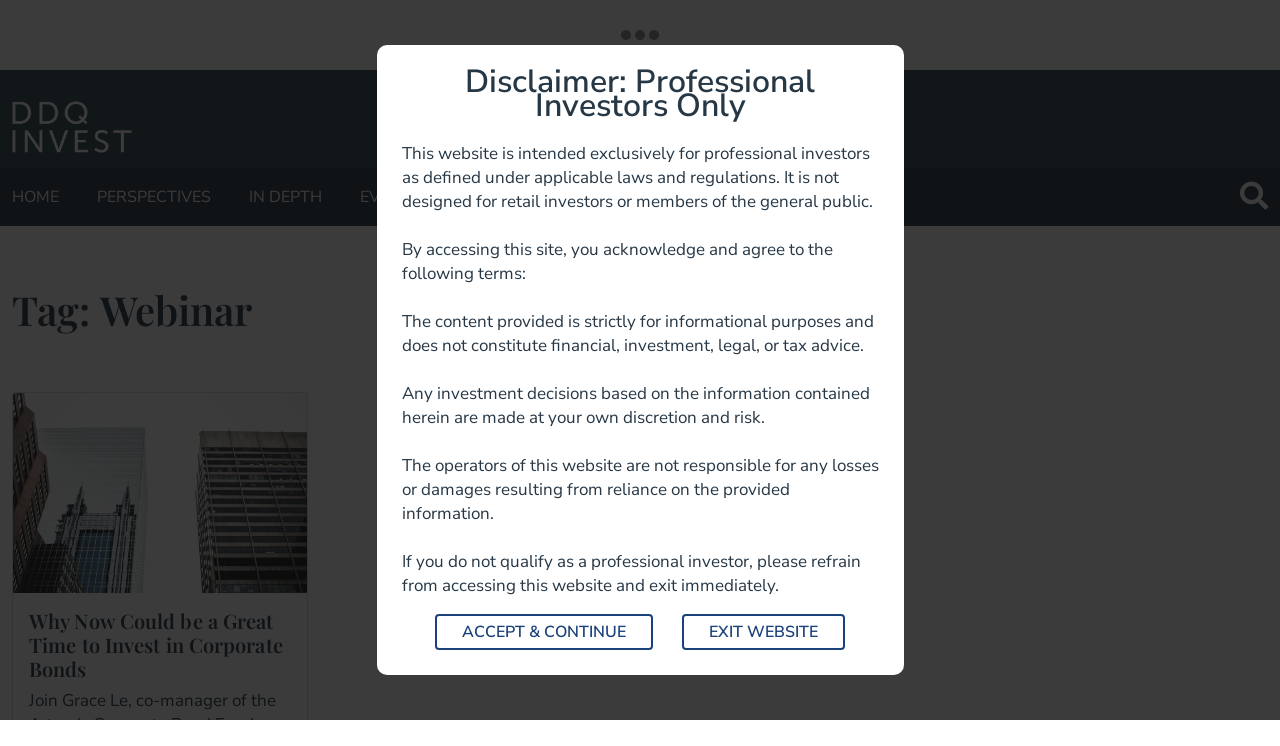

--- FILE ---
content_type: text/html; charset=UTF-8
request_url: https://ddqinvest.com/tag/webinar/
body_size: 11102
content:
<!doctype html>
<html lang="en-US">
<head>
   	<meta charset="UTF-8">
	<meta name="viewport" content="width=device-width, initial-scale=1">
	<link rel="profile" href="https://gmpg.org/xfn/11">
<!-- Start cookieyes banner --> <script id="cookieyes" type="text/javascript" src="https://cdn-cookieyes.com/client_data/31aaf049448c26625285f3d9/script.js"></script> <!-- End cookieyes banner -->
	<meta name='robots' content='index, follow, max-image-preview:large, max-snippet:-1, max-video-preview:-1' />
	
	
	<!-- This site is optimized with the Yoast SEO plugin v26.7 - https://yoast.com/wordpress/plugins/seo/ -->
	<title>Webinar Archives - DDQ Invest</title>
	<link rel="canonical" href="https://ddqinvest.com/tag/webinar/" />
	<meta property="og:locale" content="en_US" />
	<meta property="og:type" content="article" />
	<meta property="og:title" content="Webinar Archives - DDQ Invest" />
	<meta property="og:url" content="https://ddqinvest.com/tag/webinar/" />
	<meta property="og:site_name" content="DDQ Invest" />
	<meta name="twitter:card" content="summary_large_image" />
	<meta name="twitter:site" content="@DDQINVEST" />
	<script type="application/ld+json" class="yoast-schema-graph">{"@context":"https://schema.org","@graph":[{"@type":"CollectionPage","@id":"https://ddqinvest.com/tag/webinar/","url":"https://ddqinvest.com/tag/webinar/","name":"Webinar Archives - DDQ Invest","isPartOf":{"@id":"https://ddqinvest.com/#website"},"primaryImageOfPage":{"@id":"https://ddqinvest.com/tag/webinar/#primaryimage"},"image":{"@id":"https://ddqinvest.com/tag/webinar/#primaryimage"},"thumbnailUrl":"https://ddqinvest.com/ddq-content/uploads/2022/12/city-2616745_1280.webp","breadcrumb":{"@id":"https://ddqinvest.com/tag/webinar/#breadcrumb"},"inLanguage":"en-US"},{"@type":"ImageObject","inLanguage":"en-US","@id":"https://ddqinvest.com/tag/webinar/#primaryimage","url":"https://ddqinvest.com/ddq-content/uploads/2022/12/city-2616745_1280.webp","contentUrl":"https://ddqinvest.com/ddq-content/uploads/2022/12/city-2616745_1280.webp","width":1280,"height":720},{"@type":"BreadcrumbList","@id":"https://ddqinvest.com/tag/webinar/#breadcrumb","itemListElement":[{"@type":"ListItem","position":1,"name":"Home","item":"https://ddqinvest.com/"},{"@type":"ListItem","position":2,"name":"Webinar"}]},{"@type":"WebSite","@id":"https://ddqinvest.com/#website","url":"https://ddqinvest.com/","name":"DDQ Invest","description":"","publisher":{"@id":"https://ddqinvest.com/#organization"},"potentialAction":[{"@type":"SearchAction","target":{"@type":"EntryPoint","urlTemplate":"https://ddqinvest.com/?s={search_term_string}"},"query-input":{"@type":"PropertyValueSpecification","valueRequired":true,"valueName":"search_term_string"}}],"inLanguage":"en-US"},{"@type":"Organization","@id":"https://ddqinvest.com/#organization","name":"DDQ Invest","url":"https://ddqinvest.com/","logo":{"@type":"ImageObject","inLanguage":"en-US","@id":"https://ddqinvest.com/#/schema/logo/image/","url":"https://ddqinvest.com/wp-content/uploads/2021/06/unnamed.png","contentUrl":"https://ddqinvest.com/wp-content/uploads/2021/06/unnamed.png","width":2474,"height":2473,"caption":"DDQ Invest"},"image":{"@id":"https://ddqinvest.com/#/schema/logo/image/"},"sameAs":["https://www.facebook.com/DDQINVEST","https://x.com/DDQINVEST","https://www.linkedin.com/company/ddqinvest/"]}]}</script>
	<!-- / Yoast SEO plugin. -->


<link rel='dns-prefetch' href='//fonts.googleapis.com' />
<link rel="alternate" type="application/rss+xml" title="DDQ Invest &raquo; Feed" href="https://ddqinvest.com/feed/" />
<link rel="alternate" type="application/rss+xml" title="DDQ Invest &raquo; Comments Feed" href="https://ddqinvest.com/comments/feed/" />
<link rel="alternate" type="application/rss+xml" title="DDQ Invest &raquo; Webinar Tag Feed" href="https://ddqinvest.com/tag/webinar/feed/" />
<script>
window._wpemojiSettings = {"baseUrl":"https:\/\/s.w.org\/images\/core\/emoji\/15.1.0\/72x72\/","ext":".png","svgUrl":"https:\/\/s.w.org\/images\/core\/emoji\/15.1.0\/svg\/","svgExt":".svg","source":{"concatemoji":"https:\/\/ddqinvest.com\/wp-includes\/js\/wp-emoji-release.min.js?ver=6.8.1"}};
/*! This file is auto-generated */
!function(i,n){var o,s,e;function c(e){try{var t={supportTests:e,timestamp:(new Date).valueOf()};sessionStorage.setItem(o,JSON.stringify(t))}catch(e){}}function p(e,t,n){e.clearRect(0,0,e.canvas.width,e.canvas.height),e.fillText(t,0,0);var t=new Uint32Array(e.getImageData(0,0,e.canvas.width,e.canvas.height).data),r=(e.clearRect(0,0,e.canvas.width,e.canvas.height),e.fillText(n,0,0),new Uint32Array(e.getImageData(0,0,e.canvas.width,e.canvas.height).data));return t.every(function(e,t){return e===r[t]})}function u(e,t,n){switch(t){case"flag":return n(e,"\ud83c\udff3\ufe0f\u200d\u26a7\ufe0f","\ud83c\udff3\ufe0f\u200b\u26a7\ufe0f")?!1:!n(e,"\ud83c\uddfa\ud83c\uddf3","\ud83c\uddfa\u200b\ud83c\uddf3")&&!n(e,"\ud83c\udff4\udb40\udc67\udb40\udc62\udb40\udc65\udb40\udc6e\udb40\udc67\udb40\udc7f","\ud83c\udff4\u200b\udb40\udc67\u200b\udb40\udc62\u200b\udb40\udc65\u200b\udb40\udc6e\u200b\udb40\udc67\u200b\udb40\udc7f");case"emoji":return!n(e,"\ud83d\udc26\u200d\ud83d\udd25","\ud83d\udc26\u200b\ud83d\udd25")}return!1}function f(e,t,n){var r="undefined"!=typeof WorkerGlobalScope&&self instanceof WorkerGlobalScope?new OffscreenCanvas(300,150):i.createElement("canvas"),a=r.getContext("2d",{willReadFrequently:!0}),o=(a.textBaseline="top",a.font="600 32px Arial",{});return e.forEach(function(e){o[e]=t(a,e,n)}),o}function t(e){var t=i.createElement("script");t.src=e,t.defer=!0,i.head.appendChild(t)}"undefined"!=typeof Promise&&(o="wpEmojiSettingsSupports",s=["flag","emoji"],n.supports={everything:!0,everythingExceptFlag:!0},e=new Promise(function(e){i.addEventListener("DOMContentLoaded",e,{once:!0})}),new Promise(function(t){var n=function(){try{var e=JSON.parse(sessionStorage.getItem(o));if("object"==typeof e&&"number"==typeof e.timestamp&&(new Date).valueOf()<e.timestamp+604800&&"object"==typeof e.supportTests)return e.supportTests}catch(e){}return null}();if(!n){if("undefined"!=typeof Worker&&"undefined"!=typeof OffscreenCanvas&&"undefined"!=typeof URL&&URL.createObjectURL&&"undefined"!=typeof Blob)try{var e="postMessage("+f.toString()+"("+[JSON.stringify(s),u.toString(),p.toString()].join(",")+"));",r=new Blob([e],{type:"text/javascript"}),a=new Worker(URL.createObjectURL(r),{name:"wpTestEmojiSupports"});return void(a.onmessage=function(e){c(n=e.data),a.terminate(),t(n)})}catch(e){}c(n=f(s,u,p))}t(n)}).then(function(e){for(var t in e)n.supports[t]=e[t],n.supports.everything=n.supports.everything&&n.supports[t],"flag"!==t&&(n.supports.everythingExceptFlag=n.supports.everythingExceptFlag&&n.supports[t]);n.supports.everythingExceptFlag=n.supports.everythingExceptFlag&&!n.supports.flag,n.DOMReady=!1,n.readyCallback=function(){n.DOMReady=!0}}).then(function(){return e}).then(function(){var e;n.supports.everything||(n.readyCallback(),(e=n.source||{}).concatemoji?t(e.concatemoji):e.wpemoji&&e.twemoji&&(t(e.twemoji),t(e.wpemoji)))}))}((window,document),window._wpemojiSettings);
</script>
<link data-optimized="2" rel="stylesheet" href="https://ddqinvest.com/ddq-content/litespeed/css/01fc8be990599dea6d1f0ddda244078c.css?ver=c3bfd" />































<script src="https://ddqinvest.com/ddq-content/plugins/elementor/assets/lib/font-awesome/js/v4-shims.min.js?ver=3.34.1" id="font-awesome-4-shim-js"></script>
<script src="https://ddqinvest.com/wp-includes/js/jquery/jquery.min.js?ver=3.7.1" id="jquery-core-js"></script>
<script src="https://ddqinvest.com/wp-includes/js/jquery/jquery-migrate.min.js?ver=3.4.1" id="jquery-migrate-js"></script>
<script src="https://ddqinvest.com/ddq-content/plugins/disclaimer-popup/public/js/wp-disclaimer-popup-public.js?ver=1.1.3" id="wp-disclaimer-popup-js"></script>
<script id="3d-flip-book-client-locale-loader-js-extra">
var FB3D_CLIENT_LOCALE = {"ajaxurl":"https:\/\/ddqinvest.com\/wp-admin\/admin-ajax.php","dictionary":{"Table of contents":"Table of contents","Close":"Close","Bookmarks":"Bookmarks","Thumbnails":"Thumbnails","Search":"Search","Share":"Share","Facebook":"Facebook","Twitter":"Twitter","Email":"Email","Play":"Play","Previous page":"Previous page","Next page":"Next page","Zoom in":"Zoom in","Zoom out":"Zoom out","Fit view":"Fit view","Auto play":"Auto play","Full screen":"Full screen","More":"More","Smart pan":"Smart pan","Single page":"Single page","Sounds":"Sounds","Stats":"Stats","Print":"Print","Download":"Download","Goto first page":"Goto first page","Goto last page":"Goto last page"},"images":"https:\/\/ddqinvest.com\/ddq-content\/plugins\/interactive-3d-flipbook-powered-physics-engine\/assets\/images\/","jsData":{"urls":[],"posts":{"ids_mis":[],"ids":[]},"pages":[],"firstPages":[],"bookCtrlProps":[],"bookTemplates":[]},"key":"3d-flip-book","pdfJS":{"pdfJsLib":"https:\/\/ddqinvest.com\/ddq-content\/plugins\/interactive-3d-flipbook-powered-physics-engine\/assets\/js\/pdf.min.js?ver=4.3.136","pdfJsWorker":"https:\/\/ddqinvest.com\/ddq-content\/plugins\/interactive-3d-flipbook-powered-physics-engine\/assets\/js\/pdf.worker.js?ver=4.3.136","stablePdfJsLib":"https:\/\/ddqinvest.com\/ddq-content\/plugins\/interactive-3d-flipbook-powered-physics-engine\/assets\/js\/stable\/pdf.min.js?ver=2.5.207","stablePdfJsWorker":"https:\/\/ddqinvest.com\/ddq-content\/plugins\/interactive-3d-flipbook-powered-physics-engine\/assets\/js\/stable\/pdf.worker.js?ver=2.5.207","pdfJsCMapUrl":"https:\/\/ddqinvest.com\/ddq-content\/plugins\/interactive-3d-flipbook-powered-physics-engine\/assets\/cmaps\/"},"cacheurl":"https:\/\/ddqinvest.com\/ddq-content\/uploads\/3d-flip-book\/cache\/","pluginsurl":"https:\/\/ddqinvest.com\/ddq-content\/plugins\/","pluginurl":"https:\/\/ddqinvest.com\/ddq-content\/plugins\/interactive-3d-flipbook-powered-physics-engine\/","thumbnailSize":{"width":"150","height":"150"},"version":"1.16.17"};
</script>
<script src="https://ddqinvest.com/ddq-content/plugins/interactive-3d-flipbook-powered-physics-engine/assets/js/client-locale-loader.js?ver=1.16.17" id="3d-flip-book-client-locale-loader-js" async data-wp-strategy="async"></script>
<link rel="https://api.w.org/" href="https://ddqinvest.com/wp-json/" /><link rel="alternate" title="JSON" type="application/json" href="https://ddqinvest.com/wp-json/wp/v2/tags/609" /><link rel="EditURI" type="application/rsd+xml" title="RSD" href="https://ddqinvest.com/xmlrpc.php?rsd" />
<meta name="generator" content="WordPress 6.8.1" />
<!-- HFCM by 99 Robots - Snippet # 1: Google Analytics -->
<!-- Google tag (gtag.js) -->
<script async src="https://www.googletagmanager.com/gtag/js?id=UA-268242287-1"></script>
<script>
  window.dataLayer = window.dataLayer || [];
  function gtag(){dataLayer.push(arguments);}
  gtag('js', new Date());

  gtag('config', 'UA-268242287-1');
</script>
<script src="https://analytics.ahrefs.com/analytics.js" data-key="Gl7Tio+48mjMXnSb1cKPFQ" async></script>
<!-- /end HFCM by 99 Robots -->
<!-- Google Tag Manager -->
<script>(function(w,d,s,l,i){w[l]=w[l]||[];w[l].push({'gtm.start':
new Date().getTime(),event:'gtm.js'});var f=d.getElementsByTagName(s)[0],
j=d.createElement(s),dl=l!='dataLayer'?'&l='+l:'';j.async=true;j.src=
'https://www.googletagmanager.com/gtm.js?id='+i+dl;f.parentNode.insertBefore(j,f);
})(window,document,'script','dataLayer','GTM-NTQHZVQ9');</script>
<!-- End Google Tag Manager -->

<!-- Google tag (gtag.js) -->
<script async src="https://www.googletagmanager.com/gtag/js?id=G-QDX09JQW5H"></script>
<script>
  window.dataLayer = window.dataLayer || [];
  function gtag(){dataLayer.push(arguments);}
  gtag('js', new Date());

  gtag('config', 'G-QDX09JQW5H');
</script><meta name="generator" content="performance-lab 4.0.1; plugins: ">
<meta name="generator" content="Elementor 3.34.1; features: additional_custom_breakpoints; settings: css_print_method-external, google_font-enabled, font_display-auto">
			
			<!-- There is no amphtml version available for this URL. --><link rel="icon" href="https://ddqinvest.com/ddq-content/uploads/2021/04/cropped-DDQ-Invest-Secondary-scaled-1-32x32.jpg" sizes="32x32" />
<link rel="icon" href="https://ddqinvest.com/ddq-content/uploads/2021/04/cropped-DDQ-Invest-Secondary-scaled-1-192x192.jpg" sizes="192x192" />
<link rel="apple-touch-icon" href="https://ddqinvest.com/ddq-content/uploads/2021/04/cropped-DDQ-Invest-Secondary-scaled-1-180x180.jpg" />
<meta name="msapplication-TileImage" content="https://ddqinvest.com/ddq-content/uploads/2021/04/cropped-DDQ-Invest-Secondary-scaled-1-270x270.jpg" />
		
			<!-- Global site tag (gtag.js) - Google Analytics -->
	<script async src="https://www.googletagmanager.com/gtag/js?id=UA-114444328-1"></script>
	<script>
	  window.dataLayer = window.dataLayer || [];
	  function gtag(){dataLayer.push(arguments);}
	  gtag('js', new Date());

	  gtag('config', 'UA-114444328-1');
	</script>
	
	<script>var t_code = "DS-5116-1917-982";</script>
	<script src="//ds360.co/track/script.js"></script>
</head>

<body class="archive tag tag-webinar tag-609 wp-custom-logo wp-theme-ddqwealth ddqwealth jkit-color-scheme hfeed elementor-default elementor-kit-45">
<!-- Google Tag Manager (noscript) -->
<noscript><iframe src="https://www.googletagmanager.com/ns.html?id=GTM-NTQHZVQ9"
height="0" width="0" style="display:none;visibility:hidden"></iframe></noscript>
<!-- End Google Tag Manager (noscript) --><div id="page" class="site">
		<div class="header-widget-section">
			<div class="container-fluid">
				<div class="row">
					<div class="header-widget">
						<section id="block-3" class="widget widget_block"><div class="tradingview-widget-container">
  <div class="tradingview-widget-container__widget"></div>
  <div class="tradingview-widget-copyright"><a href="https://uk.tradingview.com" rel="noopener" target="_blank"><span class="blue-text">Quotes</span></a> by TradingView</div>
  <script type="text/javascript" src="https://s3.tradingview.com/external-embedding/embed-widget-tickers.js" async>
  {
  "symbols": [
    {
      "proName": "FOREXCOM:SPXUSD",
      "title": "S&P 500"
    },
    {
      "proName": "FOREXCOM:NSXUSD",
      "title": "Nasdaq 100"
    },
    {
      "proName": "FX_IDC:EURUSD",
      "title": "EUR/USD"
    },
    {
      "proName": "BITSTAMP:BTCUSD",
      "title": "BTC/USD"
    },
    {
      "proName": "BITSTAMP:ETHUSD",
      "title": "ETH/USD"
    }
  ],
  "colorTheme": "light",
  "isTransparent": true,
  "locale": "uk"
}
  </script>
</div>
<!-- TradingView Widget END --></section>					</div>
				</div>
			</div>
		</div>
		<div class="header-top navbar-light">
			<div class="container-fluid">
				<div class="row align-items-center">
					<div class="col-4">
						<div class="site-logo">
							<a href="https://ddqinvest.com/" class="custom-logo-link" rel="home"><img fetchpriority="high" width="840" height="374" src="https://ddqinvest.com/ddq-content/uploads/2021/04/DDQ-Invest-Primary-3.png" class="custom-logo" alt="DDQ Invest" decoding="async" srcset="https://ddqinvest.com/ddq-content/uploads/2021/04/DDQ-Invest-Primary-3.png 840w, https://ddqinvest.com/ddq-content/uploads/2021/04/DDQ-Invest-Primary-3-300x134.png 300w, https://ddqinvest.com/ddq-content/uploads/2021/04/DDQ-Invest-Primary-3-768x342.png 768w, https://ddqinvest.com/ddq-content/uploads/2021/04/DDQ-Invest-Primary-3-20x9.png 20w" sizes="(max-width: 840px) 100vw, 840px" /></a>						</div>
					</div>
					<div class="col-8 text-end align_center_end">
						<span class="search-btn mobile_search_icon d-lg-none">
							<div class="search-icon">
								<i class="fas fa-search"></i>
							</div>
							<div class="ddq_search_close">
								Search<i class="fas fa-times"></i>
							</div>
						</span>
						<button class="navbar-toggler d-lg-none" type="button" data-bs-toggle="collapse" data-bs-target="#navbarText" aria-controls="navbarText" aria-expanded="false" aria-label="Toggle navigation">
							<i class="fas fa-bars"></i>
						</button>
						<div class="top-header-buttons d-none d-lg-block">
							<!-- <a href="" class="primary-btn">Subscribe</a> -->
						</div>
					</div>
				</div>
			</div>
		</div>
		<header class="header-section">
			<div class="header-bottom">
				<nav class="navbar navbar-expand-lg navbar-light">
					<div class="container-fluid">
						<div class="collapse navbar-collapse" id="navbarText">
						<ul id="menu-meinmenu" class="navbar-nav me-auto mb-2 mb-lg-0"><li id="menu-item-31535" class="menu-item menu-item-type-post_type menu-item-object-page menu-item-home menu-item-31535"><a href="https://ddqinvest.com/">Home</a></li>
<li id="menu-item-385" class="menu-item menu-item-type-taxonomy menu-item-object-category menu-item-385"><a href="https://ddqinvest.com/category/perspectives/">Perspectives</a></li>
<li id="menu-item-392" class="menu-item menu-item-type-taxonomy menu-item-object-category menu-item-392"><a href="https://ddqinvest.com/category/in-depth/">In Depth</a></li>
<li id="menu-item-42995" class="menu-item menu-item-type-post_type menu-item-object-page menu-item-has-children menu-item-42995"><a href="https://ddqinvest.com/events/">Events</a>
<ul class="sub-menu">
	<li id="menu-item-22031" class="menu-item menu-item-type-post_type menu-item-object-page menu-item-22031"><a href="https://ddqinvest.com/past-events/">Past Events</a></li>
</ul>
</li>
<li id="menu-item-33378" class="menu-item menu-item-type-post_type menu-item-object-page menu-item-33378"><a href="https://ddqinvest.com/directory/">Directory</a></li>
</ul>						<span class="search-btn d-none d-lg-block">
							<div class="search-icon">
								<i class="fas fa-search"></i>
							</div>
							<div class="ddq_search_close">
								Search<i class="fas fa-times"></i>
							</div>
						</span>
						</div>
					</div>
				</nav>
			</div>
			<div class="ddq_search_box">
				<div class="container-fluid">
					<form data-min-no-for-search=1 data-result-box-max-height=400 data-form-id=467 class="is-search-form is-form-style is-form-style-3 is-form-id-467 is-ajax-search" action="https://ddqinvest.com/" method="get" role="search" ><label for="is-search-input-467"><span class="is-screen-reader-text">Search for:</span><input  type="search" id="is-search-input-467" name="s" value="" class="is-search-input" placeholder="Search here..." autocomplete=off /><span class="is-loader-image" style="display: none;background-image:url(https://ddqinvest.com/ddq-content/plugins/add-search-to-menu/public/images/spinner.gif);" ></span></label><button type="submit" class="is-search-submit"><span class="is-screen-reader-text">Search Button</span><span class="is-search-icon"><svg focusable="false" aria-label="Search" xmlns="http://www.w3.org/2000/svg" viewBox="0 0 24 24" width="24px"><path d="M15.5 14h-.79l-.28-.27C15.41 12.59 16 11.11 16 9.5 16 5.91 13.09 3 9.5 3S3 5.91 3 9.5 5.91 16 9.5 16c1.61 0 3.09-.59 4.23-1.57l.27.28v.79l5 4.99L20.49 19l-4.99-5zm-6 0C7.01 14 5 11.99 5 9.5S7.01 5 9.5 5 14 7.01 14 9.5 11.99 14 9.5 14z"></path></svg></span></button><input type="hidden" name="id" value="467" /></form>				</div>
			</div>
		</header>

	<main id="primary" class="site-main section-gap">

		<div class="container-fluid">
			<div class="row" style="margin-bottom:50px;">
				<div class="col-md-12">
					<h1>Tag: <span>Webinar</span></h1>
				</div>
			</div>

			<div class="row">
								<div class="col-lg-3 col-md-6" style="margin-bottom:30px;">
					<div class="card" style="width: 100%;">
						<img src=https://ddqinvest.com/ddq-content/uploads/2022/12/city-2616745_1280.webp class="card-img-top" alt="...">
						<div class="card-body">
							<h5 class="card-title">Why Now Could be a Great Time to Invest in Corporate Bonds</h5>
							<p class="card-text">Join Grace Le, co-manager of the Artemis Corporate Bond Fund,...</p>
							<a href="https://ddqinvest.com/why-now-could-be-a-great-time-to-invest-in-corporate-bonds/" class="primary-btn">View</a>
						</div>
					</div>
				</div>
								<div class="col-md-12">
					<div class="pagination-wrapper">
						<div class="pagination">
													</div>
					</div>
				</div>
			</div>
		</div>

	</main><!-- #main -->

<!-- Button trigger modal -->
<button style="display: none;" type="button" class="btn btn-primary" id="exampleModalCookieTrigger" data-bs-toggle="modal" data-bs-target="#exampleModalCookie">
  Launch static backdrop modal
</button>
<!-- Location poup Modal for first visit -->
<!--
<div class="modal ddq_common_modal" tabindex="-1" id="exampleModalCookie" data-bs-backdrop="static" data-bs-keyboard="false" aria-hidden="true">
  <div class="modal-dialog modal-dialog-centered">
    <div class="modal-content">      
		<div class="modal-header" style="display: none;">        
        	<button type="button" class="btn-close" data-bs-dismiss="modal" id="closeCookiePopup" aria-label="Close"></button>
      	</div>
      <div class="modal-body">
        	
	  	<script type="text/javascript">
            var locations = [{"group1":{"location":"United Kingdom","location_code":"uk","investors":[{"investor":"Institutional Investor"},{"investor":"Professional Investor\/Advisor"},{"investor":"Professional within Investment & Finance"},{"investor":"Other"}]},"group2":{"important_information":"<h6>Important Information<\/h6>\n<p>Please read this information carefully as it governs your use of this website. If you use this website then you will be agreeing to the terms of use that appear below. This information and the terms of use are subject to change at any time without notice. The contents of this website have been approved in the United Kingdom\u00a0by J O Hambro Capital Management\u00a0Limited\u00a0(JOHCML), which is authorised and regulated by the Financial Conduct Authority.<\/p>\n","privacy_policy":"<p>J O Hambro Capital Management Limited (&#8220;JOHCML&#8221;) takes your privacy seriously. This privacy statement contains information on what personal data JOHCM collects, what it does with that information, and what rights you have. \u00a0In this document,<\/p>\n","cookie_policy":"<p>For this website to work correctly, and for us to constantly improve it, we need to store a small file (called a cookie) on your computer. This is something most websites do, but by law we have to get your permission first.<br \/>\nIf you click on &#8220;<strong>Proceed<\/strong>&#8220;, we will store cookies and you will notice no difference.<\/p>\n"}},{"group1":{"location":"Switzerland","location_code":"CH","investors":[{"investor":"Institutional Investor"},{"investor":"Professional Investor\/Advisor"},{"investor":"Professional within Investment & Finance"},{"investor":"Other"}]},"group2":{"important_information":"<h6>Important Information<\/h6>\n<p>Please read this information carefully as it governs your use of this website. If you use this website then you will be agreeing to the terms of use that appear below. This information and the terms of use are subject to change at any time without notice. The contents of this website have been approved in the United Kingdom\u00a0by J O Hambro Capital Management\u00a0Limited\u00a0(JOHCML), which is authorised and regulated by the Financial Conduct Authority.<\/p>\n","privacy_policy":"<h6>Important Information<\/h6>\n<p>Please read this information carefully as it governs your use of this website. If you use this website then you will be agreeing to the terms of use that appear below. This information and the terms of use are subject to change at any time without notice. The contents of this website have been approved in the United Kingdom\u00a0by J O Hambro Capital Management\u00a0Limited\u00a0(JOHCML), which is authorised and regulated by the Financial Conduct Authority.<\/p>\n","cookie_policy":"<h6>Important Information<\/h6>\n<p>Please read this information carefully as it governs your use of this website. If you use this website then you will be agreeing to the terms of use that appear below. This information and the terms of use are subject to change at any time without notice. The contents of this website have been approved in the United Kingdom\u00a0by J O Hambro Capital Management\u00a0Limited\u00a0(JOHCML), which is authorised and regulated by the Financial Conduct Authority.<\/p>\n"}},{"group1":{"location":"Other","location_code":"other","investors":[{"investor":"Institutional Investor"},{"investor":"Professional Investor\/Advisor"},{"investor":"Professional within Investment & Finance"},{"investor":"Other"}]},"group2":{"important_information":"<h6>Important Information<\/h6>\n<p>Please read this information carefully as it governs your use of this website. If you use this website then you will be agreeing to the terms of use that appear below. This information and the terms of use are subject to change at any time without notice. The contents of this website have been approved in the United Kingdom\u00a0by J O Hambro Capital Management\u00a0Limited\u00a0(JOHCML), which is authorised and regulated by the Financial Conduct Authority.<\/p>\n","privacy_policy":"<h6>Important Information<\/h6>\n<p>Please read this information carefully as it governs your use of this website. If you use this website then you will be agreeing to the terms of use that appear below. This information and the terms of use are subject to change at any time without notice. The contents of this website have been approved in the United Kingdom\u00a0by J O Hambro Capital Management\u00a0Limited\u00a0(JOHCML), which is authorised and regulated by the Financial Conduct Authority.<\/p>\n","cookie_policy":"<h6>Important Information<\/h6>\n<p>Please read this information carefully as it governs your use of this website. If you use this website then you will be agreeing to the terms of use that appear below. This information and the terms of use are subject to change at any time without notice. The contents of this website have been approved in the United Kingdom\u00a0by J O Hambro Capital Management\u00a0Limited\u00a0(JOHCML), which is authorised and regulated by the Financial Conduct Authority.<\/p>\n"}}];
        </script>
        <form action="" method="post" id="cookie_popup_form">
            <div class="row">
                <div class="">
                    <div class="col-12">
                        <div class="right">
                            <h2>Spreading the word.</h2>
                            <p><strong>Serving the professional investment community with stories, ideas and connection</strong></p>
                        </div>
                    </div>
                </div>
                <div class="">
                    <ul class="cookie_popup_list">
                        <li class="cookie_popup_list_item">
                            <h5>1. Select location:</h5>
                            <select id="CountryList" class="bbq_nice_select" name="CountryList" required>
                                <option value="">-- Select Country --</option>
                                                                    <option value="uk">United Kingdom</option>
                                                                    <option value="CH">Switzerland</option>
                                                                    <option value="other">Other</option>
                                                            </select>
                        </li>
                        <li class="cookie_popup_list_item">
                            <h5>2. Select your investor type:</h5>
                            <select id="InvestorList" class="bbq_nice_select" name="InvestorList" required>
                                <option value="">-- Select Investor Type</option>
                            </select>
                        </li>
                        <li class="cookie_popup_list_item">
                            <button id="acceptedTermsBtnNew" type="submit" class="acceptedTermsBtn smbtn withrightarrow">Proceed</button>
                        </li>
                    </ul>
					<div class="cookie_popup_list_item">
						<p>By clicking Proceed I confirm I have read the <a href="#" id="importantinfo">important information</a> and agree to the terms of use.</p>
					</div>
                    <div class="collapse importantinfo_wrapper">
                        <div id="importantinfo_content" class="infotext"></div>
                    </div>
                    <div class="">
                        <p>This website uses cookies to remember your preferences and help us improve the site. By proceeding, you agree to cookies being placed on your computer. Read our <a href="javascript:void(0)" id="privacyinfo">privacy</a> and <a href="javascript:void(0)" id="cookiesinfo">cookie</a> notices.</p>
                    </div>
                    <div class="collapse privacyinfo_wrapper">
                        <div id="privacyinfo_content" class="infotext"></div>
                    </div>
                    <div class="collapse cookiesinfo_wrapper">
                        <div id="cookiesinfo_content" class="infotext"></div>
                    </div>
                </div>
            </div>
        </form>

      </div>      
    </div>
  </div>
</div>
-->
	<footer class="site-footer">
		<div class="footer-top">
			<div class="container-fluid">
				<div class="row">
					<div class="col-lg-4 col-sm-6 ">
						<div class="footer-box">
							<section id="nav_menu-2" class="widget widget_nav_menu"><h2 class="widget-title">Menu</h2><div class="menu-meinmenu-container"><ul id="menu-meinmenu-1" class="menu"><li class="menu-item menu-item-type-post_type menu-item-object-page menu-item-home menu-item-31535"><a href="https://ddqinvest.com/">Home</a></li>
<li class="menu-item menu-item-type-taxonomy menu-item-object-category menu-item-385"><a href="https://ddqinvest.com/category/perspectives/">Perspectives</a></li>
<li class="menu-item menu-item-type-taxonomy menu-item-object-category menu-item-392"><a href="https://ddqinvest.com/category/in-depth/">In Depth</a></li>
<li class="menu-item menu-item-type-post_type menu-item-object-page menu-item-has-children menu-item-42995"><a href="https://ddqinvest.com/events/">Events</a>
<ul class="sub-menu">
	<li class="menu-item menu-item-type-post_type menu-item-object-page menu-item-22031"><a href="https://ddqinvest.com/past-events/">Past Events</a></li>
</ul>
</li>
<li class="menu-item menu-item-type-post_type menu-item-object-page menu-item-33378"><a href="https://ddqinvest.com/directory/">Directory</a></li>
</ul></div></section>						</div>
					</div>
					<div class="col-lg-4 col-sm-6">
						<div class="footer-box">
							<section id="nav_menu-3" class="widget widget_nav_menu"><h2 class="widget-title">Support</h2><div class="menu-footer-two-container"><ul id="menu-footer-two" class="menu"><li id="menu-item-1437" class="menu-item menu-item-type-post_type menu-item-object-page menu-item-1437"><a href="https://ddqinvest.com/about/">About Us</a></li>
<li id="menu-item-1438" class="menu-item menu-item-type-post_type menu-item-object-page menu-item-1438"><a href="https://ddqinvest.com/contact/">Contact Us</a></li>
<li id="menu-item-1883" class="menu-item menu-item-type-post_type menu-item-object-page menu-item-1883"><a href="https://ddqinvest.com/careers/">Careers</a></li>
</ul></div></section>						</div>
					</div>
					<!-- <div class="col-lg-3 col-sm-6">
						<div class="footer-box">
													</div>
					</div> -->
					<div class="col-lg-4 col-sm-6">
						<div class="footer-box">
							<section id="nav_menu-5" class="widget widget_nav_menu"><h2 class="widget-title">Partnership</h2><div class="menu-footer-four-container"><ul id="menu-footer-four" class="menu"><li id="menu-item-1848" class="menu-item menu-item-type-post_type menu-item-object-page menu-item-1848"><a href="https://ddqinvest.com/become-a-partner/">Become a Partner</a></li>
<li id="menu-item-1847" class="menu-item menu-item-type-post_type menu-item-object-page menu-item-1847"><a href="https://ddqinvest.com/list-your-company/">List Your Company</a></li>
</ul></div></section>						</div>
					</div>
					<!-- <div class="col-lg-4 col-sm-6">
						<div class="footer-box">
							<h2 class="widget-title">Stay with us</h2>
							<a href="#" class="primary-btn">Subscribe</a>
						</div>
					</div> -->
				</div>
			</div>
		</div>
		<div class="footer-bottom">
			<div class="container-fluid">
				<div class="row align-items-center">
					<div class="col-sm-6 col-lg-4 offset-lg-4 text-center">
						<div class="footer-social-icon">
							<ul>
																<li><a href="https://x.com/DDQINVEST" target="_blank"><i class="fab fa-twitter" aria-hidden="true"></i></a></li>
																<li><a href="https://www.facebook.com/DDQINVEST" target="_blank"><i class="fab fa-facebook-f" aria-hidden="true"></i></a></li>
																<li><a href="https://www.linkedin.com/company/ddqinvest/" target="_blank"><i class="fab fa-linkedin-in" aria-hidden="true"></i></a></li>
															</ul>
						</div>
					</div>
					<div class="col-sm-6 col-lg-4 text-center mt-3 mt-lg-0 text-md-end">
						<div class="footer-privacy-menu">
							<div class="menu-privacy-menu-container"><ul id="menu-privacy-menu" class="menu"><li id="menu-item-1896" class="menu-item menu-item-type-post_type menu-item-object-page menu-item-1896"><a href="https://ddqinvest.com/privacy-policy/">Privacy Policy</a></li>
<li id="menu-item-1897" class="menu-item menu-item-type-post_type menu-item-object-page menu-item-1897"><a href="https://ddqinvest.com/terms-and-conditions/">Terms</a></li>
</ul></div>						</div>
					</div>
				</div>
			</div>
		</div>
	</footer><!-- #colophon -->
</div><!-- #page -->


<script type="speculationrules">
{"prefetch":[{"source":"document","where":{"and":[{"href_matches":"\/*"},{"not":{"href_matches":["\/wp-*.php","\/wp-admin\/*","\/ddq-content\/uploads\/*","\/ddq-content\/*","\/ddq-content\/plugins\/*","\/ddq-content\/themes\/ddqwealth\/*","\/*\\?(.+)"]}},{"not":{"selector_matches":"a[rel~=\"nofollow\"]"}},{"not":{"selector_matches":".no-prefetch, .no-prefetch a"}}]},"eagerness":"conservative"}]}
</script>
	<script>var alignTop = "0";</script>
	<div id="wp-disclaimer-popup" class="wpdp-white-popup mfp-hide">
<p style="text-align: center; font-size: 32px; font-weight: 600;">Disclaimer: Professional Investors Only</p>
<p> </p>
<p>This website is intended exclusively for professional investors as defined under applicable laws and regulations. It is not designed for retail investors or members of the general public.</p>
<p> </p>
<p>By accessing this site, you acknowledge and agree to the following terms:</p>
<p> </p>
<p>The content provided is strictly for informational purposes and does not constitute financial, investment, legal, or tax advice.</p>
<p><br />Any investment decisions based on the information contained herein are made at your own discretion and risk.</p>
<p> </p>
<p>The operators of this website are not responsible for any losses or damages resulting from reliance on the provided information.</p>
<p><br />If you do not qualify as a professional investor, please refrain from accessing this website and exit immediately.</p>

<!-- wp:paragraph -->
<p></p>
<!-- /wp:paragraph --><p class="wpdp-footer">
	<span id="wpdp-close">Accept & Continue</span>
			<a href="https://www.google.com/" id="wpdp-decline">Exit Website</a>
	</p>


<script>
	jQuery('#wpdp-close').click(function($) { 
		Cookies.set('wp-disclamer-popup', 'allow', { 
			expires: 2 
		}); 
	});
</script></div>			<script>
				;
				(function($, w) {
					'use strict';
					let $window = $(w);

					$(document).ready(function() {

						let isEnable = "";
						let isEnableLazyMove = "";
						let speed = isEnableLazyMove ? '0.7' : '0.2';

						if( !isEnable ) {
							return;
						}

						if (typeof haCursor == 'undefined' || haCursor == null) {
							initiateHaCursorObject(speed);
						}

						setTimeout(function() {
							let targetCursor = $('.ha-cursor');
							if (targetCursor) {
								if (!isEnable) {
									$('body').removeClass('hm-init-default-cursor-none');
									$('.ha-cursor').addClass('ha-init-hide');
								} else {
									$('body').addClass('hm-init-default-cursor-none');
									$('.ha-cursor').removeClass('ha-init-hide');
								}
							}
						}, 500);

					});

				}(jQuery, window));
			</script>
		
					<script>
				const lazyloadRunObserver = () => {
					const lazyloadBackgrounds = document.querySelectorAll( `.e-con.e-parent:not(.e-lazyloaded)` );
					const lazyloadBackgroundObserver = new IntersectionObserver( ( entries ) => {
						entries.forEach( ( entry ) => {
							if ( entry.isIntersecting ) {
								let lazyloadBackground = entry.target;
								if( lazyloadBackground ) {
									lazyloadBackground.classList.add( 'e-lazyloaded' );
								}
								lazyloadBackgroundObserver.unobserve( entry.target );
							}
						});
					}, { rootMargin: '200px 0px 200px 0px' } );
					lazyloadBackgrounds.forEach( ( lazyloadBackground ) => {
						lazyloadBackgroundObserver.observe( lazyloadBackground );
					} );
				};
				const events = [
					'DOMContentLoaded',
					'elementor/lazyload/observe',
				];
				events.forEach( ( event ) => {
					document.addEventListener( event, lazyloadRunObserver );
				} );
			</script>
			

<script src="https://ddqinvest.com/wp-includes/js/dist/hooks.min.js?ver=4d63a3d491d11ffd8ac6" id="wp-hooks-js"></script>
<script src="https://ddqinvest.com/wp-includes/js/dist/i18n.min.js?ver=5e580eb46a90c2b997e6" id="wp-i18n-js"></script>
<script id="wp-i18n-js-after">
wp.i18n.setLocaleData( { 'text direction\u0004ltr': [ 'ltr' ] } );
</script>
<script src="https://ddqinvest.com/ddq-content/plugins/contact-form-7/includes/swv/js/index.js?ver=6.1.4" id="swv-js"></script>
<script id="contact-form-7-js-before">
var wpcf7 = {
    "api": {
        "root": "https:\/\/ddqinvest.com\/wp-json\/",
        "namespace": "contact-form-7\/v1"
    },
    "cached": 1
};
</script>
<script src="https://ddqinvest.com/ddq-content/plugins/contact-form-7/includes/js/index.js?ver=6.1.4" id="contact-form-7-js"></script>
<script src="https://ddqinvest.com/ddq-content/plugins/disclaimer-popup/public/js/jquery.magnific-popup.min.js?ver=1.1.3" id="magnific-popup-js"></script>
<script src="https://ddqinvest.com/ddq-content/plugins/disclaimer-popup/public/js/js.cookie.js?ver=1.1.3" id="js-cookie-js"></script>
<script src="https://ddqinvest.com/ddq-content/plugins/metform/public/assets/lib/cute-alert/cute-alert.js?ver=4.1.0" id="cute-alert-js"></script>
<script src="https://ddqinvest.com/ddq-content/themes/ddqwealth/assets/js/typeahead.js?ver=1.0" id="typeahead-js"></script>
<script src="https://ddqinvest.com/ddq-content/themes/ddqwealth/assets/js/magnific-popup.js?ver=1.0" id="magnificpopup-js"></script>
<script src="https://ddqinvest.com/ddq-content/themes/ddqwealth/assets/niceselect/js/jquery.nice-select.min.js?ver=1.0" id="niceselect-js-js"></script>
<script src="https://ddqinvest.com/ddq-content/themes/ddqwealth/assets/js/slick.js?ver=3.0" id="slick-js"></script>
<script src="https://ddqinvest.com/ddq-content/themes/ddqwealth/assets/js/bootstrap.min.js?ver=5.0" id="bootstrap-js"></script>
<script src="https://ddqinvest.com/ddq-content/themes/ddqwealth/js/navigation.js?ver=1.0.0" id="ddqwealth-navigation-js"></script>
<script id="main-js-extra">
var site = {"ajaxurl":"https:\/\/ddqinvest.com\/wp-admin\/admin-ajax.php","home_url":"https:\/\/ddqinvest.com"};
</script>
<script src="https://ddqinvest.com/ddq-content/themes/ddqwealth/assets/js/main.js?ver=1768623387" id="main-js"></script>
<script src="https://ddqinvest.com/ddq-content/plugins/page-links-to/dist/new-tab.js?ver=3.3.7" id="page-links-to-js"></script>
<script src="https://ddqinvest.com/ddq-content/plugins/happy-elementor-addons/assets/js/extension-reading-progress-bar.min.js?ver=3.20.4" id="happy-reading-progress-bar-js"></script>
<script src="https://ddqinvest.com/ddq-content/plugins/elementor/assets/js/webpack.runtime.min.js?ver=3.34.1" id="elementor-webpack-runtime-js"></script>
<script src="https://ddqinvest.com/ddq-content/plugins/elementor/assets/js/frontend-modules.min.js?ver=3.34.1" id="elementor-frontend-modules-js"></script>
<script src="https://ddqinvest.com/wp-includes/js/jquery/ui/core.min.js?ver=1.13.3" id="jquery-ui-core-js"></script>
<script src="https://ddqinvest.com/ddq-content/plugins/elementor/assets/js/frontend.min.js?ver=3.34.1" id="elementor-frontend-js"></script>
<script id="elementor-frontend-js-after">
var jkit_ajax_url = "https://ddqinvest.com/?jkit-ajax-request=jkit_elements", jkit_nonce = "ac4a663b89";
</script>
<script src="https://ddqinvest.com/ddq-content/plugins/jeg-elementor-kit/assets/js/elements/sticky-element.js?ver=3.0.2" id="jkit-sticky-element-js"></script>
<script id="ivory-search-scripts-js-extra">
var IvorySearchVars = {"is_analytics_enabled":"1"};
</script>
<script src="https://ddqinvest.com/ddq-content/plugins/add-search-to-menu/public/js/ivory-search.min.js?ver=5.5.13" id="ivory-search-scripts-js"></script>
<script id="ivory-ajax-search-scripts-js-extra">
var IvoryAjaxVars = {"ajaxurl":"https:\/\/ddqinvest.com\/wp-admin\/admin-ajax.php","ajax_nonce":"4e5e03ec73"};
</script>
<script src="https://ddqinvest.com/ddq-content/plugins/add-search-to-menu/public/js/ivory-ajax-search.min.js?ver=5.5.13" id="ivory-ajax-search-scripts-js"></script>

</body>
</html>


<!-- Page supported by LiteSpeed Cache 7.7 on 2026-01-17 04:16:27 -->

--- FILE ---
content_type: text/javascript
request_url: https://ddqinvest.com/ddq-content/themes/ddqwealth/assets/js/slick.js?ver=3.0
body_size: 99791
content:
/*
     _ _      _       _
 ___| (_) ___| | __  (_)___
/ __| | |/ __| |/ /  | / __|
\__ \ | | (__|   < _ | \__ \
|___/_|_|\___|_|\_(_)/ |___/
                   |__/

 Version: 1.8.1
  Author: Ken Wheeler
 Website: http://kenwheeler.github.io
    Docs: http://kenwheeler.github.io/slick
    Repo: http://github.com/kenwheeler/slick
  Issues: http://github.com/kenwheeler/slick/issues

 */
/* global window, document, define, jQuery, setInterval, clearInterval */
;(function (factory) {
    'use strict'
    if (typeof define === 'function' && define.amd) {
        define(['jquery'], factory)
    } else if (typeof exports !== 'undefined') {
        module.exports = factory(require('jquery'))
    } else {
        factory(jQuery)
    }
})(function ($) {
    'use strict'
    var Slick = window.Slick || {}

    Slick = (function () {
        var instanceUid = 0

        function Slick(element, settings) {
            var _ = this,
                dataSettings

            _.defaults = {
                accessibility: true,
                adaptiveHeight: false,
                appendArrows: $(element),
                appendDots: $(element),
                arrows: true,
                asNavFor: null,
                prevArrow:
                    '<button class="slick-prev" aria-label="Previous" type="button">Previous</button>',
                nextArrow:
                    '<button class="slick-next" aria-label="Next" type="button">Next</button>',
                autoplay: false,
                autoplaySpeed: 3000,
                centerMode: false,
                centerPadding: '50px',
                cssEase: 'ease',
                customPaging: function (slider, i) {
                    return $('<button type="button" />').text(i + 1)
                },
                dots: false,
                dotsClass: 'slick-dots',
                draggable: true,
                easing: 'linear',
                edgeFriction: 0.35,
                fade: false,
                focusOnSelect: false,
                focusOnChange: false,
                infinite: true,
                initialSlide: 0,
                lazyLoad: 'ondemand',
                mobileFirst: false,
                pauseOnHover: true,
                pauseOnFocus: true,
                pauseOnDotsHover: false,
                respondTo: 'window',
                responsive: null,
                rows: 1,
                rtl: false,
                slide: '',
                slidesPerRow: 1,
                slidesToShow: 1,
                slidesToScroll: 1,
                speed: 500,
                swipe: true,
                swipeToSlide: false,
                touchMove: true,
                touchThreshold: 5,
                useCSS: true,
                useTransform: true,
                variableWidth: false,
                vertical: false,
                verticalSwiping: false,
                waitForAnimate: true,
                zIndex: 1000,
            }

            _.initials = {
                animating: false,
                dragging: false,
                autoPlayTimer: null,
                currentDirection: 0,
                currentLeft: null,
                currentSlide: 0,
                direction: 1,
                $dots: null,
                listWidth: null,
                listHeight: null,
                loadIndex: 0,
                $nextArrow: null,
                $prevArrow: null,
                scrolling: false,
                slideCount: null,
                slideWidth: null,
                $slideTrack: null,
                $slides: null,
                sliding: false,
                slideOffset: 0,
                swipeLeft: null,
                swiping: false,
                $list: null,
                touchObject: {},
                transformsEnabled: false,
                unslicked: false,
            }

            $.extend(_, _.initials)

            _.activeBreakpoint = null
            _.animType = null
            _.animProp = null
            _.breakpoints = []
            _.breakpointSettings = []
            _.cssTransitions = false
            _.focussed = false
            _.interrupted = false
            _.hidden = 'hidden'
            _.paused = true
            _.positionProp = null
            _.respondTo = null
            _.rowCount = 1
            _.shouldClick = true
            _.$slider = $(element)
            _.$slidesCache = null
            _.transformType = null
            _.transitionType = null
            _.visibilityChange = 'visibilitychange'
            _.windowWidth = 0
            _.windowTimer = null

            dataSettings = $(element).data('slick') || {}

            _.options = $.extend({}, _.defaults, settings, dataSettings)

            _.currentSlide = _.options.initialSlide

            _.originalSettings = _.options

            if (typeof document.mozHidden !== 'undefined') {
                _.hidden = 'mozHidden'
                _.visibilityChange = 'mozvisibilitychange'
            } else if (typeof document.webkitHidden !== 'undefined') {
                _.hidden = 'webkitHidden'
                _.visibilityChange = 'webkitvisibilitychange'
            }

            _.autoPlay = $.proxy(_.autoPlay, _)
            _.autoPlayClear = $.proxy(_.autoPlayClear, _)
            _.autoPlayIterator = $.proxy(_.autoPlayIterator, _)
            _.changeSlide = $.proxy(_.changeSlide, _)
            _.clickHandler = $.proxy(_.clickHandler, _)
            _.selectHandler = $.proxy(_.selectHandler, _)
            _.setPosition = $.proxy(_.setPosition, _)
            _.swipeHandler = $.proxy(_.swipeHandler, _)
            _.dragHandler = $.proxy(_.dragHandler, _)
            _.keyHandler = $.proxy(_.keyHandler, _)

            _.instanceUid = instanceUid++

            // A simple way to check for HTML strings
            // Strict HTML recognition (must start with <)
            // Extracted from jQuery v1.11 source
            _.htmlExpr = /^(?:\s*(<[\w\W]+>)[^>]*)$/

            _.registerBreakpoints()
            _.init(true)
        }

        return Slick
    })()

    Slick.prototype.activateADA = function () {
        var _ = this

        _.$slideTrack
            .find('.slick-active')
            .attr({
                'aria-hidden': 'false',
            })
            .find('a, input, button, select')
            .attr({
                tabindex: '0',
            })
    }

    Slick.prototype.addSlide = Slick.prototype.slickAdd = function (
        markup,
        index,
        addBefore
    ) {
        var _ = this

        if (typeof index === 'boolean') {
            addBefore = index
            index = null
        } else if (index < 0 || index >= _.slideCount) {
            return false
        }

        _.unload()

        if (typeof index === 'number') {
            if (index === 0 && _.$slides.length === 0) {
                $(markup).appendTo(_.$slideTrack)
            } else if (addBefore) {
                $(markup).insertBefore(_.$slides.eq(index))
            } else {
                $(markup).insertAfter(_.$slides.eq(index))
            }
        } else {
            if (addBefore === true) {
                $(markup).prependTo(_.$slideTrack)
            } else {
                $(markup).appendTo(_.$slideTrack)
            }
        }

        _.$slides = _.$slideTrack.children(this.options.slide)

        _.$slideTrack.children(this.options.slide).detach()

        _.$slideTrack.append(_.$slides)

        _.$slides.each(function (index, element) {
            $(element).attr('data-slick-index', index)
        })

        _.$slidesCache = _.$slides

        _.reinit()
    }

    Slick.prototype.animateHeight = function () {
        var _ = this
        if (
            _.options.slidesToShow === 1 &&
            _.options.adaptiveHeight === true &&
            _.options.vertical === false
        ) {
            var targetHeight = _.$slides.eq(_.currentSlide).outerHeight(true)
            _.$list.animate(
                {
                    height: targetHeight,
                },
                _.options.speed
            )
        }
    }

    Slick.prototype.animateSlide = function (targetLeft, callback) {
        var animProps = {},
            _ = this

        _.animateHeight()

        if (_.options.rtl === true && _.options.vertical === false) {
            targetLeft = -targetLeft
        }
        if (_.transformsEnabled === false) {
            if (_.options.vertical === false) {
                _.$slideTrack.animate(
                    {
                        left: targetLeft,
                    },
                    _.options.speed,
                    _.options.easing,
                    callback
                )
            } else {
                _.$slideTrack.animate(
                    {
                        top: targetLeft,
                    },
                    _.options.speed,
                    _.options.easing,
                    callback
                )
            }
        } else {
            if (_.cssTransitions === false) {
                if (_.options.rtl === true) {
                    _.currentLeft = -_.currentLeft
                }
                $({
                    animStart: _.currentLeft,
                }).animate(
                    {
                        animStart: targetLeft,
                    },
                    {
                        duration: _.options.speed,
                        easing: _.options.easing,
                        step: function (now) {
                            now = Math.ceil(now)
                            if (_.options.vertical === false) {
                                animProps[_.animType] =
                                    'translate(' + now + 'px, 0px)'
                                _.$slideTrack.css(animProps)
                            } else {
                                animProps[_.animType] =
                                    'translate(0px,' + now + 'px)'
                                _.$slideTrack.css(animProps)
                            }
                        },
                        complete: function () {
                            if (callback) {
                                callback.call()
                            }
                        },
                    }
                )
            } else {
                _.applyTransition()
                targetLeft = Math.ceil(targetLeft)

                if (_.options.vertical === false) {
                    animProps[_.animType] =
                        'translate3d(' + targetLeft + 'px, 0px, 0px)'
                } else {
                    animProps[_.animType] =
                        'translate3d(0px,' + targetLeft + 'px, 0px)'
                }
                _.$slideTrack.css(animProps)

                if (callback) {
                    setTimeout(function () {
                        _.disableTransition()

                        callback.call()
                    }, _.options.speed)
                }
            }
        }
    }

    Slick.prototype.getNavTarget = function () {
        var _ = this,
            asNavFor = _.options.asNavFor

        if (asNavFor && asNavFor !== null) {
            asNavFor = $(asNavFor).not(_.$slider)
        }

        return asNavFor
    }

    Slick.prototype.asNavFor = function (index) {
        var _ = this,
            asNavFor = _.getNavTarget()

        if (asNavFor !== null && typeof asNavFor === 'object') {
            asNavFor.each(function () {
                var target = $(this).slick('getSlick')
                if (!target.unslicked) {
                    target.slideHandler(index, true)
                }
            })
        }
    }

    Slick.prototype.applyTransition = function (slide) {
        var _ = this,
            transition = {}

        if (_.options.fade === false) {
            transition[_.transitionType] =
                _.transformType +
                ' ' +
                _.options.speed +
                'ms ' +
                _.options.cssEase
        } else {
            transition[_.transitionType] =
                'opacity ' + _.options.speed + 'ms ' + _.options.cssEase
        }

        if (_.options.fade === false) {
            _.$slideTrack.css(transition)
        } else {
            _.$slides.eq(slide).css(transition)
        }
    }

    Slick.prototype.autoPlay = function () {
        var _ = this

        _.autoPlayClear()

        if (_.slideCount > _.options.slidesToShow) {
            _.autoPlayTimer = setInterval(
                _.autoPlayIterator,
                _.options.autoplaySpeed
            )
        }
    }

    Slick.prototype.autoPlayClear = function () {
        var _ = this

        if (_.autoPlayTimer) {
            clearInterval(_.autoPlayTimer)
        }
    }

    Slick.prototype.autoPlayIterator = function () {
        var _ = this,
            slideTo = _.currentSlide + _.options.slidesToScroll

        if (!_.paused && !_.interrupted && !_.focussed) {
            if (_.options.infinite === false) {
                if (
                    _.direction === 1 &&
                    _.currentSlide + 1 === _.slideCount - 1
                ) {
                    _.direction = 0
                } else if (_.direction === 0) {
                    slideTo = _.currentSlide - _.options.slidesToScroll

                    if (_.currentSlide - 1 === 0) {
                        _.direction = 1
                    }
                }
            }

            _.slideHandler(slideTo)
        }
    }

    Slick.prototype.buildArrows = function () {
        var _ = this

        if (_.options.arrows === true) {
            _.$prevArrow = $(_.options.prevArrow).addClass('slick-arrow')
            _.$nextArrow = $(_.options.nextArrow).addClass('slick-arrow')

            if (_.slideCount > _.options.slidesToShow) {
                _.$prevArrow
                    .removeClass('slick-hidden')
                    .removeAttr('aria-hidden tabindex')
                _.$nextArrow
                    .removeClass('slick-hidden')
                    .removeAttr('aria-hidden tabindex')

                if (_.htmlExpr.test(_.options.prevArrow)) {
                    _.$prevArrow.prependTo(_.options.appendArrows)
                }

                if (_.htmlExpr.test(_.options.nextArrow)) {
                    _.$nextArrow.appendTo(_.options.appendArrows)
                }

                if (_.options.infinite !== true) {
                    _.$prevArrow
                        .addClass('slick-disabled')
                        .attr('aria-disabled', 'true')
                }
            } else {
                _.$prevArrow
                    .add(_.$nextArrow)

                    .addClass('slick-hidden')
                    .attr({
                        'aria-disabled': 'true',
                        tabindex: '-1',
                    })
            }
        }
    }

    Slick.prototype.buildDots = function () {
        var _ = this,
            i,
            dot

        if (_.options.dots === true && _.slideCount > _.options.slidesToShow) {
            _.$slider.addClass('slick-dotted')

            dot = $('<ul />').addClass(_.options.dotsClass)

            for (i = 0; i <= _.getDotCount(); i += 1) {
                dot.append(
                    $('<li />').append(_.options.customPaging.call(this, _, i))
                )
            }

            _.$dots = dot.appendTo(_.options.appendDots)

            _.$dots.find('li').first().addClass('slick-active')
        }
    }

    Slick.prototype.buildOut = function () {
        var _ = this

        _.$slides = _.$slider
            .children(_.options.slide + ':not(.slick-cloned)')
            .addClass('slick-slide')

        _.slideCount = _.$slides.length

        _.$slides.each(function (index, element) {
            $(element)
                .attr('data-slick-index', index)
                .data('originalStyling', $(element).attr('style') || '')
        })

        _.$slider.addClass('slick-slider')

        _.$slideTrack =
            _.slideCount === 0
                ? $('<div class="slick-track"/>').appendTo(_.$slider)
                : _.$slides.wrapAll('<div class="slick-track"/>').parent()

        _.$list = _.$slideTrack.wrap('<div class="slick-list"/>').parent()
        _.$slideTrack.css('opacity', 0)

        if (_.options.centerMode === true || _.options.swipeToSlide === true) {
            _.options.slidesToScroll = 1
        }

        $('img[data-lazy]', _.$slider).not('[src]').addClass('slick-loading')

        _.setupInfinite()

        _.buildArrows()

        _.buildDots()

        _.updateDots()

        _.setSlideClasses(
            typeof _.currentSlide === 'number' ? _.currentSlide : 0
        )

        if (_.options.draggable === true) {
            _.$list.addClass('draggable')
        }
    }

    Slick.prototype.buildRows = function () {
        var _ = this,
            a,
            b,
            c,
            newSlides,
            numOfSlides,
            originalSlides,
            slidesPerSection

        newSlides = document.createDocumentFragment()
        originalSlides = _.$slider.children()

        if (_.options.rows > 0) {
            slidesPerSection = _.options.slidesPerRow * _.options.rows
            numOfSlides = Math.ceil(originalSlides.length / slidesPerSection)

            for (a = 0; a < numOfSlides; a++) {
                var slide = document.createElement('div')
                for (b = 0; b < _.options.rows; b++) {
                    var row = document.createElement('div')
                    for (c = 0; c < _.options.slidesPerRow; c++) {
                        var target =
                            a * slidesPerSection +
                            (b * _.options.slidesPerRow + c)
                        if (originalSlides.get(target)) {
                            row.appendChild(originalSlides.get(target))
                        }
                    }
                    slide.appendChild(row)
                }
                newSlides.appendChild(slide)
            }

            _.$slider.empty().append(newSlides)
            _.$slider
                .children()
                .children()
                .children()
                .css({
                    width: 100 / _.options.slidesPerRow + '%',
                    display: 'inline-block',
                })
        }
    }

    Slick.prototype.checkResponsive = function (initial, forceUpdate) {
        var _ = this,
            breakpoint,
            targetBreakpoint,
            respondToWidth,
            triggerBreakpoint = false
        var sliderWidth = _.$slider.width()
        var windowWidth = window.innerWidth || $(window).width()

        if (_.respondTo === 'window') {
            respondToWidth = windowWidth
        } else if (_.respondTo === 'slider') {
            respondToWidth = sliderWidth
        } else if (_.respondTo === 'min') {
            respondToWidth = Math.min(windowWidth, sliderWidth)
        }

        if (
            _.options.responsive &&
            _.options.responsive.length &&
            _.options.responsive !== null
        ) {
            targetBreakpoint = null

            for (breakpoint in _.breakpoints) {
                if (_.breakpoints.hasOwnProperty(breakpoint)) {
                    if (_.originalSettings.mobileFirst === false) {
                        if (respondToWidth < _.breakpoints[breakpoint]) {
                            targetBreakpoint = _.breakpoints[breakpoint]
                        }
                    } else {
                        if (respondToWidth > _.breakpoints[breakpoint]) {
                            targetBreakpoint = _.breakpoints[breakpoint]
                        }
                    }
                }
            }

            if (targetBreakpoint !== null) {
                if (_.activeBreakpoint !== null) {
                    if (
                        targetBreakpoint !== _.activeBreakpoint ||
                        forceUpdate
                    ) {
                        _.activeBreakpoint = targetBreakpoint
                        if (
                            _.breakpointSettings[targetBreakpoint] === 'unslick'
                        ) {
                            _.unslick(targetBreakpoint)
                        } else {
                            _.options = $.extend(
                                {},
                                _.originalSettings,
                                _.breakpointSettings[targetBreakpoint]
                            )
                            if (initial === true) {
                                _.currentSlide = _.options.initialSlide
                            }
                            _.refresh(initial)
                        }
                        triggerBreakpoint = targetBreakpoint
                    }
                } else {
                    _.activeBreakpoint = targetBreakpoint
                    if (_.breakpointSettings[targetBreakpoint] === 'unslick') {
                        _.unslick(targetBreakpoint)
                    } else {
                        _.options = $.extend(
                            {},
                            _.originalSettings,
                            _.breakpointSettings[targetBreakpoint]
                        )
                        if (initial === true) {
                            _.currentSlide = _.options.initialSlide
                        }
                        _.refresh(initial)
                    }
                    triggerBreakpoint = targetBreakpoint
                }
            } else {
                if (_.activeBreakpoint !== null) {
                    _.activeBreakpoint = null
                    _.options = _.originalSettings
                    if (initial === true) {
                        _.currentSlide = _.options.initialSlide
                    }
                    _.refresh(initial)
                    triggerBreakpoint = targetBreakpoint
                }
            }

            // only trigger breakpoints during an actual break. not on initialize.
            if (!initial && triggerBreakpoint !== false) {
                _.$slider.trigger('breakpoint', [_, triggerBreakpoint])
            }
        }
    }

    Slick.prototype.changeSlide = function (event, dontAnimate) {
        var _ = this,
            $target = $(event.currentTarget),
            indexOffset,
            slideOffset,
            unevenOffset

        // If target is a link, prevent default action.
        if ($target.is('a')) {
            event.preventDefault()
        }

        // If target is not the <li> element (ie: a child), find the <li>.
        if (!$target.is('li')) {
            $target = $target.closest('li')
        }

        unevenOffset = _.slideCount % _.options.slidesToScroll !== 0
        indexOffset = unevenOffset
            ? 0
            : (_.slideCount - _.currentSlide) % _.options.slidesToScroll

        switch (event.data.message) {
            case 'previous':
                slideOffset =
                    indexOffset === 0
                        ? _.options.slidesToScroll
                        : _.options.slidesToShow - indexOffset
                if (_.slideCount > _.options.slidesToShow) {
                    _.slideHandler(
                        _.currentSlide - slideOffset,
                        false,
                        dontAnimate
                    )
                }
                break

            case 'next':
                slideOffset =
                    indexOffset === 0 ? _.options.slidesToScroll : indexOffset
                if (_.slideCount > _.options.slidesToShow) {
                    _.slideHandler(
                        _.currentSlide + slideOffset,
                        false,
                        dontAnimate
                    )
                }
                break

            case 'index':
                var index =
                    event.data.index === 0
                        ? 0
                        : event.data.index ||
                          $target.index() * _.options.slidesToScroll

                _.slideHandler(_.checkNavigable(index), false, dontAnimate)
                $target.children().trigger('focus')
                break

            default:
                return
        }
    }

    Slick.prototype.checkNavigable = function (index) {
        var _ = this,
            navigables,
            prevNavigable

        navigables = _.getNavigableIndexes()
        prevNavigable = 0
        if (index > navigables[navigables.length - 1]) {
            index = navigables[navigables.length - 1]
        } else {
            for (var n in navigables) {
                if (index < navigables[n]) {
                    index = prevNavigable
                    break
                }
                prevNavigable = navigables[n]
            }
        }

        return index
    }

    Slick.prototype.cleanUpEvents = function () {
        var _ = this

        if (_.options.dots && _.$dots !== null) {
            $('li', _.$dots)
                .off('click.slick', _.changeSlide)
                .off('mouseenter.slick', $.proxy(_.interrupt, _, true))
                .off('mouseleave.slick', $.proxy(_.interrupt, _, false))

            if (_.options.accessibility === true) {
                _.$dots.off('keydown.slick', _.keyHandler)
            }
        }

        _.$slider.off('focus.slick blur.slick')

        if (
            _.options.arrows === true &&
            _.slideCount > _.options.slidesToShow
        ) {
            _.$prevArrow && _.$prevArrow.off('click.slick', _.changeSlide)
            _.$nextArrow && _.$nextArrow.off('click.slick', _.changeSlide)

            if (_.options.accessibility === true) {
                _.$prevArrow && _.$prevArrow.off('keydown.slick', _.keyHandler)
                _.$nextArrow && _.$nextArrow.off('keydown.slick', _.keyHandler)
            }
        }

        _.$list.off('touchstart.slick mousedown.slick', _.swipeHandler)
        _.$list.off('touchmove.slick mousemove.slick', _.swipeHandler)
        _.$list.off('touchend.slick mouseup.slick', _.swipeHandler)
        _.$list.off('touchcancel.slick mouseleave.slick', _.swipeHandler)

        _.$list.off('click.slick', _.clickHandler)

        $(document).off(_.visibilityChange, _.visibility)

        _.cleanUpSlideEvents()

        if (_.options.accessibility === true) {
            _.$list.off('keydown.slick', _.keyHandler)
        }

        if (_.options.focusOnSelect === true) {
            $(_.$slideTrack).children().off('click.slick', _.selectHandler)
        }

        $(window).off(
            'orientationchange.slick.slick-' + _.instanceUid,
            _.orientationChange
        )

        $(window).off('resize.slick.slick-' + _.instanceUid, _.resize)

        $('[draggable!=true]', _.$slideTrack).off('dragstart', _.preventDefault)

        $(window).off('load.slick.slick-' + _.instanceUid, _.setPosition)
    }

    Slick.prototype.cleanUpSlideEvents = function () {
        var _ = this

        _.$list.off('mouseenter.slick', $.proxy(_.interrupt, _, true))
        _.$list.off('mouseleave.slick', $.proxy(_.interrupt, _, false))
    }

    Slick.prototype.cleanUpRows = function () {
        var _ = this,
            originalSlides

        if (_.options.rows > 0) {
            originalSlides = _.$slides.children().children()
            originalSlides.removeAttr('style')
            _.$slider.empty().append(originalSlides)
        }
    }

    Slick.prototype.clickHandler = function (event) {
        var _ = this

        if (_.shouldClick === false) {
            event.stopImmediatePropagation()
            event.stopPropagation()
            event.preventDefault()
        }
    }

    Slick.prototype.destroy = function (refresh) {
        var _ = this

        _.autoPlayClear()

        _.touchObject = {}

        _.cleanUpEvents()

        $('.slick-cloned', _.$slider).detach()

        if (_.$dots) {
            _.$dots.remove()
        }

        if (_.$prevArrow && _.$prevArrow.length) {
            _.$prevArrow
                .removeClass('slick-disabled slick-arrow slick-hidden')
                .removeAttr('aria-hidden aria-disabled tabindex')
                .css('display', '')

            if (_.htmlExpr.test(_.options.prevArrow)) {
                _.$prevArrow.remove()
            }
        }

        if (_.$nextArrow && _.$nextArrow.length) {
            _.$nextArrow
                .removeClass('slick-disabled slick-arrow slick-hidden')
                .removeAttr('aria-hidden aria-disabled tabindex')
                .css('display', '')

            if (_.htmlExpr.test(_.options.nextArrow)) {
                _.$nextArrow.remove()
            }
        }

        if (_.$slides) {
            _.$slides
                .removeClass(
                    'slick-slide slick-active slick-center slick-visible slick-current'
                )
                .removeAttr('aria-hidden')
                .removeAttr('data-slick-index')
                .each(function () {
                    $(this).attr('style', $(this).data('originalStyling'))
                })

            _.$slideTrack.children(this.options.slide).detach()

            _.$slideTrack.detach()

            _.$list.detach()

            _.$slider.append(_.$slides)
        }

        _.cleanUpRows()

        _.$slider.removeClass('slick-slider')
        _.$slider.removeClass('slick-initialized')
        _.$slider.removeClass('slick-dotted')

        _.unslicked = true

        if (!refresh) {
            _.$slider.trigger('destroy', [_])
        }
    }

    Slick.prototype.disableTransition = function (slide) {
        var _ = this,
            transition = {}

        transition[_.transitionType] = ''

        if (_.options.fade === false) {
            _.$slideTrack.css(transition)
        } else {
            _.$slides.eq(slide).css(transition)
        }
    }

    Slick.prototype.fadeSlide = function (slideIndex, callback) {
        var _ = this

        if (_.cssTransitions === false) {
            _.$slides.eq(slideIndex).css({
                zIndex: _.options.zIndex,
            })

            _.$slides.eq(slideIndex).animate(
                {
                    opacity: 1,
                },
                _.options.speed,
                _.options.easing,
                callback
            )
        } else {
            _.applyTransition(slideIndex)

            _.$slides.eq(slideIndex).css({
                opacity: 1,
                zIndex: _.options.zIndex,
            })

            if (callback) {
                setTimeout(function () {
                    _.disableTransition(slideIndex)

                    callback.call()
                }, _.options.speed)
            }
        }
    }

    Slick.prototype.fadeSlideOut = function (slideIndex) {
        var _ = this

        if (_.cssTransitions === false) {
            _.$slides.eq(slideIndex).animate(
                {
                    opacity: 0,
                    zIndex: _.options.zIndex - 2,
                },
                _.options.speed,
                _.options.easing
            )
        } else {
            _.applyTransition(slideIndex)

            _.$slides.eq(slideIndex).css({
                opacity: 0,
                zIndex: _.options.zIndex - 2,
            })
        }
    }

    Slick.prototype.filterSlides = Slick.prototype.slickFilter = function (
        filter
    ) {
        var _ = this

        if (filter !== null) {
            _.$slidesCache = _.$slides

            _.unload()

            _.$slideTrack.children(this.options.slide).detach()

            _.$slidesCache.filter(filter).appendTo(_.$slideTrack)

            _.reinit()
        }
    }

    Slick.prototype.focusHandler = function () {
        var _ = this

        // If any child element receives focus within the slider we need to pause the autoplay
        _.$slider
            .off('focus.slick blur.slick')
            .on('focus.slick', '*', function (event) {
                var $sf = $(this)

                setTimeout(function () {
                    if (_.options.pauseOnFocus) {
                        if ($sf.is(':focus')) {
                            _.focussed = true
                            _.autoPlay()
                        }
                    }
                }, 0)
            })
            .on('blur.slick', '*', function (event) {
                var $sf = $(this)

                // When a blur occurs on any elements within the slider we become unfocused
                if (_.options.pauseOnFocus) {
                    _.focussed = false
                    _.autoPlay()
                }
            })
    }

    Slick.prototype.getCurrent = Slick.prototype.slickCurrentSlide = function () {
        var _ = this
        return _.currentSlide
    }

    Slick.prototype.getDotCount = function () {
        var _ = this

        var breakPoint = 0
        var counter = 0
        var pagerQty = 0

        if (_.options.infinite === true) {
            if (_.slideCount <= _.options.slidesToShow) {
                ++pagerQty
            } else {
                while (breakPoint < _.slideCount) {
                    ++pagerQty
                    breakPoint = counter + _.options.slidesToScroll
                    counter +=
                        _.options.slidesToScroll <= _.options.slidesToShow
                            ? _.options.slidesToScroll
                            : _.options.slidesToShow
                }
            }
        } else if (_.options.centerMode === true) {
            pagerQty = _.slideCount
        } else if (!_.options.asNavFor) {
            pagerQty =
                1 +
                Math.ceil(
                    (_.slideCount - _.options.slidesToShow) /
                        _.options.slidesToScroll
                )
        } else {
            while (breakPoint < _.slideCount) {
                ++pagerQty
                breakPoint = counter + _.options.slidesToScroll
                counter +=
                    _.options.slidesToScroll <= _.options.slidesToShow
                        ? _.options.slidesToScroll
                        : _.options.slidesToShow
            }
        }

        return pagerQty - 1
    }

    Slick.prototype.getLeft = function (slideIndex) {
        var _ = this,
            targetLeft,
            verticalHeight,
            verticalOffset = 0,
            targetSlide,
            coef

        _.slideOffset = 0
        verticalHeight = _.$slides.first().outerHeight(true)

        if (_.options.infinite === true) {
            if (_.slideCount > _.options.slidesToShow) {
                _.slideOffset = _.slideWidth * _.options.slidesToShow * -1
                coef = -1

                if (
                    _.options.vertical === true &&
                    _.options.centerMode === true
                ) {
                    if (_.options.slidesToShow === 2) {
                        coef = -1.5
                    } else if (_.options.slidesToShow === 1) {
                        coef = -2
                    }
                }
                verticalOffset = verticalHeight * _.options.slidesToShow * coef
            }
            if (_.slideCount % _.options.slidesToScroll !== 0) {
                if (
                    slideIndex + _.options.slidesToScroll > _.slideCount &&
                    _.slideCount > _.options.slidesToShow
                ) {
                    if (slideIndex > _.slideCount) {
                        _.slideOffset =
                            (_.options.slidesToShow -
                                (slideIndex - _.slideCount)) *
                            _.slideWidth *
                            -1
                        verticalOffset =
                            (_.options.slidesToShow -
                                (slideIndex - _.slideCount)) *
                            verticalHeight *
                            -1
                    } else {
                        _.slideOffset =
                            (_.slideCount % _.options.slidesToScroll) *
                            _.slideWidth *
                            -1
                        verticalOffset =
                            (_.slideCount % _.options.slidesToScroll) *
                            verticalHeight *
                            -1
                    }
                }
            }
        } else {
            if (slideIndex + _.options.slidesToShow > _.slideCount) {
                _.slideOffset =
                    (slideIndex + _.options.slidesToShow - _.slideCount) *
                    _.slideWidth
                verticalOffset =
                    (slideIndex + _.options.slidesToShow - _.slideCount) *
                    verticalHeight
            }
        }

        if (_.slideCount <= _.options.slidesToShow) {
            _.slideOffset = 0
            verticalOffset = 0
        }

        if (
            _.options.centerMode === true &&
            _.slideCount <= _.options.slidesToShow
        ) {
            _.slideOffset =
                (_.slideWidth * Math.floor(_.options.slidesToShow)) / 2 -
                (_.slideWidth * _.slideCount) / 2
        } else if (
            _.options.centerMode === true &&
            _.options.infinite === true
        ) {
            _.slideOffset +=
                _.slideWidth * Math.floor(_.options.slidesToShow / 2) -
                _.slideWidth
        } else if (_.options.centerMode === true) {
            _.slideOffset = 0
            _.slideOffset +=
                _.slideWidth * Math.floor(_.options.slidesToShow / 2)
        }

        if (_.options.vertical === false) {
            targetLeft = slideIndex * _.slideWidth * -1 + _.slideOffset
        } else {
            targetLeft = slideIndex * verticalHeight * -1 + verticalOffset
        }

        if (_.options.variableWidth === true) {
            if (
                _.slideCount <= _.options.slidesToShow ||
                _.options.infinite === false
            ) {
                targetSlide = _.$slideTrack
                    .children('.slick-slide')
                    .eq(slideIndex)
            } else {
                targetSlide = _.$slideTrack
                    .children('.slick-slide')
                    .eq(slideIndex + _.options.slidesToShow)
            }

            if (_.options.rtl === true) {
                if (targetSlide[0]) {
                    targetLeft =
                        (_.$slideTrack.width() -
                            targetSlide[0].offsetLeft -
                            targetSlide.width()) *
                        -1
                } else {
                    targetLeft = 0
                }
            } else {
                targetLeft = targetSlide[0] ? targetSlide[0].offsetLeft * -1 : 0
            }

            if (_.options.centerMode === true) {
                if (
                    _.slideCount <= _.options.slidesToShow ||
                    _.options.infinite === false
                ) {
                    targetSlide = _.$slideTrack
                        .children('.slick-slide')
                        .eq(slideIndex)
                } else {
                    targetSlide = _.$slideTrack
                        .children('.slick-slide')
                        .eq(slideIndex + _.options.slidesToShow + 1)
                }

                if (_.options.rtl === true) {
                    if (targetSlide[0]) {
                        targetLeft =
                            (_.$slideTrack.width() -
                                targetSlide[0].offsetLeft -
                                targetSlide.width()) *
                            -1
                    } else {
                        targetLeft = 0
                    }
                } else {
                    targetLeft = targetSlide[0]
                        ? targetSlide[0].offsetLeft * -1
                        : 0
                }

                targetLeft += (_.$list.width() - targetSlide.outerWidth()) / 2
            }
        }

        return targetLeft
    }

    Slick.prototype.getOption = Slick.prototype.slickGetOption = function (
        option
    ) {
        var _ = this

        return _.options[option]
    }

    Slick.prototype.getNavigableIndexes = function () {
        var _ = this,
            breakPoint = 0,
            counter = 0,
            indexes = [],
            max

        if (_.options.infinite === false) {
            max = _.slideCount
        } else {
            breakPoint = _.options.slidesToScroll * -1
            counter = _.options.slidesToScroll * -1
            max = _.slideCount * 2
        }

        while (breakPoint < max) {
            indexes.push(breakPoint)
            breakPoint = counter + _.options.slidesToScroll
            counter +=
                _.options.slidesToScroll <= _.options.slidesToShow
                    ? _.options.slidesToScroll
                    : _.options.slidesToShow
        }

        return indexes
    }

    Slick.prototype.getSlick = function () {
        return this
    }

    Slick.prototype.getSlideCount = function () {
        var _ = this,
            slidesTraversed,
            swipedSlide,
            swipeTarget,
            centerOffset

        centerOffset =
            _.options.centerMode === true ? Math.floor(_.$list.width() / 2) : 0
        swipeTarget = _.swipeLeft * -1 + centerOffset

        if (_.options.swipeToSlide === true) {
            _.$slideTrack.find('.slick-slide').each(function (index, slide) {
                var slideOuterWidth, slideOffset, slideRightBoundary
                slideOuterWidth = $(slide).outerWidth()
                slideOffset = slide.offsetLeft
                if (_.options.centerMode !== true) {
                    slideOffset += slideOuterWidth / 2
                }

                slideRightBoundary = slideOffset + slideOuterWidth

                if (swipeTarget < slideRightBoundary) {
                    swipedSlide = slide
                    return false
                }
            })

            slidesTraversed =
                Math.abs(
                    $(swipedSlide).attr('data-slick-index') - _.currentSlide
                ) || 1

            return slidesTraversed
        } else {
            return _.options.slidesToScroll
        }
    }

    Slick.prototype.goTo = Slick.prototype.slickGoTo = function (
        slide,
        dontAnimate
    ) {
        var _ = this

        _.changeSlide(
            {
                data: {
                    message: 'index',
                    index: parseInt(slide),
                },
            },
            dontAnimate
        )
    }

    Slick.prototype.init = function (creation) {
        var _ = this

        if (!$(_.$slider).hasClass('slick-initialized')) {
            $(_.$slider).addClass('slick-initialized')

            _.buildRows()
            _.buildOut()
            _.setProps()
            _.startLoad()
            _.loadSlider()
            _.initializeEvents()
            _.updateArrows()
            _.updateDots()
            _.checkResponsive(true)
            _.focusHandler()
        }

        if (creation) {
            _.$slider.trigger('init', [_])
        }

        if (_.options.accessibility === true) {
            _.initADA()
        }

        if (_.options.autoplay) {
            _.paused = false
            _.autoPlay()
        }
    }

    Slick.prototype.initADA = function () {
        var _ = this,
            numDotGroups = Math.ceil(_.slideCount / _.options.slidesToShow),
            tabControlIndexes = _.getNavigableIndexes().filter(function (val) {
                return val >= 0 && val < _.slideCount
            })

        _.$slides
            .add(_.$slideTrack.find('.slick-cloned'))
            .attr({
                'aria-hidden': 'true',
                tabindex: '-1',
            })
            .find('a, input, button, select')
            .attr({
                tabindex: '-1',
            })

        if (_.$dots !== null) {
            _.$slides
                .not(_.$slideTrack.find('.slick-cloned'))
                .each(function (i) {
                    var slideControlIndex = tabControlIndexes.indexOf(i)

                    $(this).attr({
                        role: 'tabpanel',
                        id: 'slick-slide' + _.instanceUid + i,
                        tabindex: -1,
                    })

                    if (slideControlIndex !== -1) {
                        var ariaButtonControl =
                            'slick-slide-control' +
                            _.instanceUid +
                            slideControlIndex
                        if ($('#' + ariaButtonControl).length) {
                            $(this).attr({
                                'aria-describedby': ariaButtonControl,
                            })
                        }
                    }
                })

            _.$dots
                .attr('role', 'tablist')
                .find('li')
                .each(function (i) {
                    var mappedSlideIndex = tabControlIndexes[i]

                    $(this).attr({
                        role: 'presentation',
                    })

                    $(this)
                        .find('button')
                        .first()
                        .attr({
                            role: 'tab',
                            id: 'slick-slide-control' + _.instanceUid + i,
                            'aria-controls':
                                'slick-slide' +
                                _.instanceUid +
                                mappedSlideIndex,
                            'aria-label': i + 1 + ' of ' + numDotGroups,
                            'aria-selected': null,
                            tabindex: '-1',
                        })
                })
                .eq(_.currentSlide)
                .find('button')
                .attr({
                    'aria-selected': 'true',
                    tabindex: '0',
                })
                .end()
        }

        for (
            var i = _.currentSlide, max = i + _.options.slidesToShow;
            i < max;
            i++
        ) {
            if (_.options.focusOnChange) {
                _.$slides.eq(i).attr({ tabindex: '0' })
            } else {
                _.$slides.eq(i).removeAttr('tabindex')
            }
        }

        _.activateADA()
    }

    Slick.prototype.initArrowEvents = function () {
        var _ = this

        if (
            _.options.arrows === true &&
            _.slideCount > _.options.slidesToShow
        ) {
            _.$prevArrow.off('click.slick').on(
                'click.slick',
                {
                    message: 'previous',
                },
                _.changeSlide
            )
            _.$nextArrow.off('click.slick').on(
                'click.slick',
                {
                    message: 'next',
                },
                _.changeSlide
            )

            if (_.options.accessibility === true) {
                _.$prevArrow.on('keydown.slick', _.keyHandler)
                _.$nextArrow.on('keydown.slick', _.keyHandler)
            }
        }
    }

    Slick.prototype.initDotEvents = function () {
        var _ = this

        if (_.options.dots === true && _.slideCount > _.options.slidesToShow) {
            $('li', _.$dots).on(
                'click.slick',
                {
                    message: 'index',
                },
                _.changeSlide
            )

            if (_.options.accessibility === true) {
                _.$dots.on('keydown.slick', _.keyHandler)
            }
        }

        if (
            _.options.dots === true &&
            _.options.pauseOnDotsHover === true &&
            _.slideCount > _.options.slidesToShow
        ) {
            $('li', _.$dots)
                .on('mouseenter.slick', $.proxy(_.interrupt, _, true))
                .on('mouseleave.slick', $.proxy(_.interrupt, _, false))
        }
    }

    Slick.prototype.initSlideEvents = function () {
        var _ = this

        if (_.options.pauseOnHover) {
            _.$list.on('mouseenter.slick', $.proxy(_.interrupt, _, true))
            _.$list.on('mouseleave.slick', $.proxy(_.interrupt, _, false))
        }
    }

    Slick.prototype.initializeEvents = function () {
        var _ = this

        _.initArrowEvents()

        _.initDotEvents()
        _.initSlideEvents()

        _.$list.on(
            'touchstart.slick mousedown.slick',
            {
                action: 'start',
            },
            _.swipeHandler
        )
        _.$list.on(
            'touchmove.slick mousemove.slick',
            {
                action: 'move',
            },
            _.swipeHandler
        )
        _.$list.on(
            'touchend.slick mouseup.slick',
            {
                action: 'end',
            },
            _.swipeHandler
        )
        _.$list.on(
            'touchcancel.slick mouseleave.slick',
            {
                action: 'end',
            },
            _.swipeHandler
        )

        _.$list.on('click.slick', _.clickHandler)

        $(document).on(_.visibilityChange, $.proxy(_.visibility, _))

        if (_.options.accessibility === true) {
            _.$list.on('keydown.slick', _.keyHandler)
        }

        if (_.options.focusOnSelect === true) {
            $(_.$slideTrack).children().on('click.slick', _.selectHandler)
        }

        $(window).on(
            'orientationchange.slick.slick-' + _.instanceUid,
            $.proxy(_.orientationChange, _)
        )

        $(window).on(
            'resize.slick.slick-' + _.instanceUid,
            $.proxy(_.resize, _)
        )

        $('[draggable!=true]', _.$slideTrack).on('dragstart', _.preventDefault)

        $(window).on('load.slick.slick-' + _.instanceUid, _.setPosition)
        $(_.setPosition)
    }

    Slick.prototype.initUI = function () {
        var _ = this

        if (
            _.options.arrows === true &&
            _.slideCount > _.options.slidesToShow
        ) {
            _.$prevArrow.show()
            _.$nextArrow.show()
        }

        if (_.options.dots === true && _.slideCount > _.options.slidesToShow) {
            _.$dots.show()
        }
    }

    Slick.prototype.keyHandler = function (event) {
        var _ = this
        //Dont slide if the cursor is inside the form fields and arrow keys are pressed
        if (!event.target.tagName.match('TEXTAREA|INPUT|SELECT')) {
            if (event.keyCode === 37 && _.options.accessibility === true) {
                _.changeSlide({
                    data: {
                        message: _.options.rtl === true ? 'next' : 'previous',
                    },
                })
            } else if (
                event.keyCode === 39 &&
                _.options.accessibility === true
            ) {
                _.changeSlide({
                    data: {
                        message: _.options.rtl === true ? 'previous' : 'next',
                    },
                })
            }
        }
    }

    Slick.prototype.lazyLoad = function () {
        var _ = this,
            loadRange,
            cloneRange,
            rangeStart,
            rangeEnd

        function loadImages(imagesScope) {
            $('img[data-lazy]', imagesScope).each(function () {
                var image = $(this),
                    imageSource = $(this).attr('data-lazy'),
                    imageSrcSet = $(this).attr('data-srcset'),
                    imageSizes =
                        $(this).attr('data-sizes') ||
                        _.$slider.attr('data-sizes'),
                    imageToLoad = document.createElement('img')

                imageToLoad.onload = function () {
                    image.animate({ opacity: 0 }, 100, function () {
                        if (imageSrcSet) {
                            image.attr('srcset', imageSrcSet)

                            if (imageSizes) {
                                image.attr('sizes', imageSizes)
                            }
                        }

                        image
                            .attr('src', imageSource)
                            .animate({ opacity: 1 }, 200, function () {
                                image
                                    .removeAttr(
                                        'data-lazy data-srcset data-sizes'
                                    )
                                    .removeClass('slick-loading')
                            })
                        _.$slider.trigger('lazyLoaded', [_, image, imageSource])
                    })
                }

                imageToLoad.onerror = function () {
                    image
                        .removeAttr('data-lazy')
                        .removeClass('slick-loading')
                        .addClass('slick-lazyload-error')

                    _.$slider.trigger('lazyLoadError', [_, image, imageSource])
                }

                imageToLoad.src = imageSource
            })
        }

        if (_.options.centerMode === true) {
            if (_.options.infinite === true) {
                rangeStart = _.currentSlide + (_.options.slidesToShow / 2 + 1)
                rangeEnd = rangeStart + _.options.slidesToShow + 2
            } else {
                rangeStart = Math.max(
                    0,
                    _.currentSlide - (_.options.slidesToShow / 2 + 1)
                )
                rangeEnd = 2 + (_.options.slidesToShow / 2 + 1) + _.currentSlide
            }
        } else {
            rangeStart = _.options.infinite
                ? _.options.slidesToShow + _.currentSlide
                : _.currentSlide
            rangeEnd = Math.ceil(rangeStart + _.options.slidesToShow)
            if (_.options.fade === true) {
                if (rangeStart > 0) rangeStart--
                if (rangeEnd <= _.slideCount) rangeEnd++
            }
        }

        loadRange = _.$slider.find('.slick-slide').slice(rangeStart, rangeEnd)

        if (_.options.lazyLoad === 'anticipated') {
            var prevSlide = rangeStart - 1,
                nextSlide = rangeEnd,
                $slides = _.$slider.find('.slick-slide')

            for (var i = 0; i < _.options.slidesToScroll; i++) {
                if (prevSlide < 0) prevSlide = _.slideCount - 1
                loadRange = loadRange.add($slides.eq(prevSlide))
                loadRange = loadRange.add($slides.eq(nextSlide))
                prevSlide--
                nextSlide++
            }
        }

        loadImages(loadRange)

        if (_.slideCount <= _.options.slidesToShow) {
            cloneRange = _.$slider.find('.slick-slide')
            loadImages(cloneRange)
        } else if (_.currentSlide >= _.slideCount - _.options.slidesToShow) {
            cloneRange = _.$slider
                .find('.slick-cloned')
                .slice(0, _.options.slidesToShow)
            loadImages(cloneRange)
        } else if (_.currentSlide === 0) {
            cloneRange = _.$slider
                .find('.slick-cloned')
                .slice(_.options.slidesToShow * -1)
            loadImages(cloneRange)
        }
    }

    Slick.prototype.loadSlider = function () {
        var _ = this

        _.setPosition()

        _.$slideTrack.css({
            opacity: 1,
        })

        _.$slider.removeClass('slick-loading')

        _.initUI()

        if (_.options.lazyLoad === 'progressive') {
            _.progressiveLazyLoad()
        }
    }

    Slick.prototype.next = Slick.prototype.slickNext = function () {
        var _ = this

        _.changeSlide({
            data: {
                message: 'next',
            },
        })
    }

    Slick.prototype.orientationChange = function () {
        var _ = this

        _.checkResponsive()
        _.setPosition()
    }

    Slick.prototype.pause = Slick.prototype.slickPause = function () {
        var _ = this

        _.autoPlayClear()
        _.paused = true
    }

    Slick.prototype.play = Slick.prototype.slickPlay = function () {
        var _ = this

        _.autoPlay()
        _.options.autoplay = true
        _.paused = false
        _.focussed = false
        _.interrupted = false
    }

    Slick.prototype.postSlide = function (index) {
        var _ = this

        if (!_.unslicked) {
            _.$slider.trigger('afterChange', [_, index])

            _.animating = false

            if (_.slideCount > _.options.slidesToShow) {
                _.setPosition()
            }

            _.swipeLeft = null

            if (_.options.autoplay) {
                _.autoPlay()
            }

            if (_.options.accessibility === true) {
                _.initADA()

                if (_.options.focusOnChange) {
                    var $currentSlide = $(_.$slides.get(_.currentSlide))
                    $currentSlide.attr('tabindex', 0).focus()
                }
            }
        }
    }

    Slick.prototype.prev = Slick.prototype.slickPrev = function () {
        var _ = this

        _.changeSlide({
            data: {
                message: 'previous',
            },
        })
    }

    Slick.prototype.preventDefault = function (event) {
        event.preventDefault()
    }

    Slick.prototype.progressiveLazyLoad = function (tryCount) {
        tryCount = tryCount || 1

        var _ = this,
            $imgsToLoad = $('img[data-lazy]', _.$slider),
            image,
            imageSource,
            imageSrcSet,
            imageSizes,
            imageToLoad

        if ($imgsToLoad.length) {
            image = $imgsToLoad.first()
            imageSource = image.attr('data-lazy')
            imageSrcSet = image.attr('data-srcset')
            imageSizes =
                image.attr('data-sizes') || _.$slider.attr('data-sizes')
            imageToLoad = document.createElement('img')

            imageToLoad.onload = function () {
                if (imageSrcSet) {
                    image.attr('srcset', imageSrcSet)

                    if (imageSizes) {
                        image.attr('sizes', imageSizes)
                    }
                }

                image
                    .attr('src', imageSource)
                    .removeAttr('data-lazy data-srcset data-sizes')
                    .removeClass('slick-loading')

                if (_.options.adaptiveHeight === true) {
                    _.setPosition()
                }

                _.$slider.trigger('lazyLoaded', [_, image, imageSource])
                _.progressiveLazyLoad()
            }

            imageToLoad.onerror = function () {
                if (tryCount < 3) {
                    /**
                     * try to load the image 3 times,
                     * leave a slight delay so we don't get
                     * servers blocking the request.
                     */
                    setTimeout(function () {
                        _.progressiveLazyLoad(tryCount + 1)
                    }, 500)
                } else {
                    image
                        .removeAttr('data-lazy')
                        .removeClass('slick-loading')
                        .addClass('slick-lazyload-error')

                    _.$slider.trigger('lazyLoadError', [_, image, imageSource])

                    _.progressiveLazyLoad()
                }
            }

            imageToLoad.src = imageSource
        } else {
            _.$slider.trigger('allImagesLoaded', [_])
        }
    }

    Slick.prototype.refresh = function (initializing) {
        var _ = this,
            currentSlide,
            lastVisibleIndex

        lastVisibleIndex = _.slideCount - _.options.slidesToShow

        // in non-infinite sliders, we don't want to go past the
        // last visible index.
        if (!_.options.infinite && _.currentSlide > lastVisibleIndex) {
            _.currentSlide = lastVisibleIndex
        }

        // if less slides than to show, go to start.
        if (_.slideCount <= _.options.slidesToShow) {
            _.currentSlide = 0
        }

        currentSlide = _.currentSlide

        _.destroy(true)

        $.extend(_, _.initials, { currentSlide: currentSlide })

        _.init()

        if (!initializing) {
            _.changeSlide(
                {
                    data: {
                        message: 'index',
                        index: currentSlide,
                    },
                },
                false
            )
        }
    }

    Slick.prototype.registerBreakpoints = function () {
        var _ = this,
            breakpoint,
            currentBreakpoint,
            l,
            responsiveSettings = _.options.responsive || null

        if (
            $.type(responsiveSettings) === 'array' &&
            responsiveSettings.length
        ) {
            _.respondTo = _.options.respondTo || 'window'

            for (breakpoint in responsiveSettings) {
                l = _.breakpoints.length - 1

                if (responsiveSettings.hasOwnProperty(breakpoint)) {
                    currentBreakpoint =
                        responsiveSettings[breakpoint].breakpoint

                    // loop through the breakpoints and cut out any existing
                    // ones with the same breakpoint number, we don't want dupes.
                    while (l >= 0) {
                        if (
                            _.breakpoints[l] &&
                            _.breakpoints[l] === currentBreakpoint
                        ) {
                            _.breakpoints.splice(l, 1)
                        }
                        l--
                    }

                    _.breakpoints.push(currentBreakpoint)
                    _.breakpointSettings[currentBreakpoint] =
                        responsiveSettings[breakpoint].settings
                }
            }

            _.breakpoints.sort(function (a, b) {
                return _.options.mobileFirst ? a - b : b - a
            })
        }
    }

    Slick.prototype.reinit = function () {
        var _ = this

        _.$slides = _.$slideTrack
            .children(_.options.slide)
            .addClass('slick-slide')

        _.slideCount = _.$slides.length

        if (_.currentSlide >= _.slideCount && _.currentSlide !== 0) {
            _.currentSlide = _.currentSlide - _.options.slidesToScroll
        }

        if (_.slideCount <= _.options.slidesToShow) {
            _.currentSlide = 0
        }

        _.registerBreakpoints()

        _.setProps()
        _.setupInfinite()
        _.buildArrows()
        _.updateArrows()
        _.initArrowEvents()
        _.buildDots()
        _.updateDots()
        _.initDotEvents()
        _.cleanUpSlideEvents()
        _.initSlideEvents()

        _.checkResponsive(false, true)

        if (_.options.focusOnSelect === true) {
            $(_.$slideTrack).children().on('click.slick', _.selectHandler)
        }

        _.setSlideClasses(
            typeof _.currentSlide === 'number' ? _.currentSlide : 0
        )

        _.setPosition()
        _.focusHandler()

        _.paused = !_.options.autoplay
        _.autoPlay()

        _.$slider.trigger('reInit', [_])
    }

    Slick.prototype.resize = function () {
        var _ = this

        if ($(window).width() !== _.windowWidth) {
            clearTimeout(_.windowDelay)
            _.windowDelay = window.setTimeout(function () {
                _.windowWidth = $(window).width()
                _.checkResponsive()
                if (!_.unslicked) {
                    _.setPosition()
                }
            }, 50)
        }
    }

    Slick.prototype.removeSlide = Slick.prototype.slickRemove = function (
        index,
        removeBefore,
        removeAll
    ) {
        var _ = this

        if (typeof index === 'boolean') {
            removeBefore = index
            index = removeBefore === true ? 0 : _.slideCount - 1
        } else {
            index = removeBefore === true ? --index : index
        }

        if (_.slideCount < 1 || index < 0 || index > _.slideCount - 1) {
            return false
        }

        _.unload()

        if (removeAll === true) {
            _.$slideTrack.children().remove()
        } else {
            _.$slideTrack.children(this.options.slide).eq(index).remove()
        }

        _.$slides = _.$slideTrack.children(this.options.slide)

        _.$slideTrack.children(this.options.slide).detach()

        _.$slideTrack.append(_.$slides)

        _.$slidesCache = _.$slides

        _.reinit()
    }

    Slick.prototype.setCSS = function (position) {
        var _ = this,
            positionProps = {},
            x,
            y

        if (_.options.rtl === true) {
            position = -position
        }
        x = _.positionProp == 'left' ? Math.ceil(position) + 'px' : '0px'
        y = _.positionProp == 'top' ? Math.ceil(position) + 'px' : '0px'

        positionProps[_.positionProp] = position

        if (_.transformsEnabled === false) {
            _.$slideTrack.css(positionProps)
        } else {
            positionProps = {}
            if (_.cssTransitions === false) {
                positionProps[_.animType] = 'translate(' + x + ', ' + y + ')'
                _.$slideTrack.css(positionProps)
            } else {
                positionProps[_.animType] =
                    'translate3d(' + x + ', ' + y + ', 0px)'
                _.$slideTrack.css(positionProps)
            }
        }
    }

    Slick.prototype.setDimensions = function () {
        var _ = this

        if (_.options.vertical === false) {
            if (_.options.centerMode === true) {
                _.$list.css({
                    padding: '0px ' + _.options.centerPadding,
                })
            }
        } else {
            _.$list.height(
                _.$slides.first().outerHeight(true) * _.options.slidesToShow
            )
            if (_.options.centerMode === true) {
                _.$list.css({
                    padding: _.options.centerPadding + ' 0px',
                })
            }
        }

        _.listWidth = _.$list.width()
        _.listHeight = _.$list.height()

        if (_.options.vertical === false && _.options.variableWidth === false) {
            _.slideWidth = Math.ceil(_.listWidth / _.options.slidesToShow)
            _.$slideTrack.width(
                Math.ceil(
                    _.slideWidth * _.$slideTrack.children('.slick-slide').length
                )
            )
        } else if (_.options.variableWidth === true) {
            _.$slideTrack.width(5000 * _.slideCount)
        } else {
            _.slideWidth = Math.ceil(_.listWidth)
            _.$slideTrack.height(
                Math.ceil(
                    _.$slides.first().outerHeight(true) *
                        _.$slideTrack.children('.slick-slide').length
                )
            )
        }

        var offset =
            _.$slides.first().outerWidth(true) - _.$slides.first().width()
        if (_.options.variableWidth === false)
            _.$slideTrack.children('.slick-slide').width(_.slideWidth - offset)
    }

    Slick.prototype.setFade = function () {
        var _ = this,
            targetLeft

        _.$slides.each(function (index, element) {
            targetLeft = _.slideWidth * index * -1
            if (_.options.rtl === true) {
                $(element).css({
                    position: 'relative',
                    right: targetLeft,
                    top: 0,
                    zIndex: _.options.zIndex - 2,
                    opacity: 0,
                })
            } else {
                $(element).css({
                    position: 'relative',
                    left: targetLeft,
                    top: 0,
                    zIndex: _.options.zIndex - 2,
                    opacity: 0,
                })
            }
        })

        _.$slides.eq(_.currentSlide).css({
            zIndex: _.options.zIndex - 1,
            opacity: 1,
        })
    }

    Slick.prototype.setHeight = function () {
        var _ = this

        if (
            _.options.slidesToShow === 1 &&
            _.options.adaptiveHeight === true &&
            _.options.vertical === false
        ) {
            var targetHeight = _.$slides.eq(_.currentSlide).outerHeight(true)
            _.$list.css('height', targetHeight)
        }
    }

    Slick.prototype.setOption = Slick.prototype.slickSetOption = function () {
        /**
         * accepts arguments in format of:
         *
         *  - for changing a single option's value:
         *     .slick("setOption", option, value, refresh )
         *
         *  - for changing a set of responsive options:
         *     .slick("setOption", 'responsive', [{}, ...], refresh )
         *
         *  - for updating multiple values at once (not responsive)
         *     .slick("setOption", { 'option': value, ... }, refresh )
         */

        var _ = this,
            l,
            item,
            option,
            value,
            refresh = false,
            type

        if ($.type(arguments[0]) === 'object') {
            option = arguments[0]
            refresh = arguments[1]
            type = 'multiple'
        } else if ($.type(arguments[0]) === 'string') {
            option = arguments[0]
            value = arguments[1]
            refresh = arguments[2]

            if (
                arguments[0] === 'responsive' &&
                $.type(arguments[1]) === 'array'
            ) {
                type = 'responsive'
            } else if (typeof arguments[1] !== 'undefined') {
                type = 'single'
            }
        }

        if (type === 'single') {
            _.options[option] = value
        } else if (type === 'multiple') {
            $.each(option, function (opt, val) {
                _.options[opt] = val
            })
        } else if (type === 'responsive') {
            for (item in value) {
                if ($.type(_.options.responsive) !== 'array') {
                    _.options.responsive = [value[item]]
                } else {
                    l = _.options.responsive.length - 1

                    // loop through the responsive object and splice out duplicates.
                    while (l >= 0) {
                        if (
                            _.options.responsive[l].breakpoint ===
                            value[item].breakpoint
                        ) {
                            _.options.responsive.splice(l, 1)
                        }

                        l--
                    }

                    _.options.responsive.push(value[item])
                }
            }
        }

        if (refresh) {
            _.unload()
            _.reinit()
        }
    }

    Slick.prototype.setPosition = function () {
        var _ = this

        _.setDimensions()

        _.setHeight()

        if (_.options.fade === false) {
            _.setCSS(_.getLeft(_.currentSlide))
        } else {
            _.setFade()
        }

        _.$slider.trigger('setPosition', [_])
    }

    Slick.prototype.setProps = function () {
        var _ = this,
            bodyStyle = document.body.style

        _.positionProp = _.options.vertical === true ? 'top' : 'left'

        if (_.positionProp === 'top') {
            _.$slider.addClass('slick-vertical')
        } else {
            _.$slider.removeClass('slick-vertical')
        }

        if (
            bodyStyle.WebkitTransition !== undefined ||
            bodyStyle.MozTransition !== undefined ||
            bodyStyle.msTransition !== undefined
        ) {
            if (_.options.useCSS === true) {
                _.cssTransitions = true
            }
        }

        if (_.options.fade) {
            if (typeof _.options.zIndex === 'number') {
                if (_.options.zIndex < 3) {
                    _.options.zIndex = 3
                }
            } else {
                _.options.zIndex = _.defaults.zIndex
            }
        }

        if (bodyStyle.OTransform !== undefined) {
            _.animType = 'OTransform'
            _.transformType = '-o-transform'
            _.transitionType = 'OTransition'
            if (
                bodyStyle.perspectiveProperty === undefined &&
                bodyStyle.webkitPerspective === undefined
            )
                _.animType = false
        }
        if (bodyStyle.MozTransform !== undefined) {
            _.animType = 'MozTransform'
            _.transformType = '-moz-transform'
            _.transitionType = 'MozTransition'
            if (
                bodyStyle.perspectiveProperty === undefined &&
                bodyStyle.MozPerspective === undefined
            )
                _.animType = false
        }
        if (bodyStyle.webkitTransform !== undefined) {
            _.animType = 'webkitTransform'
            _.transformType = '-webkit-transform'
            _.transitionType = 'webkitTransition'
            if (
                bodyStyle.perspectiveProperty === undefined &&
                bodyStyle.webkitPerspective === undefined
            )
                _.animType = false
        }
        if (bodyStyle.msTransform !== undefined) {
            _.animType = 'msTransform'
            _.transformType = '-ms-transform'
            _.transitionType = 'msTransition'
            if (bodyStyle.msTransform === undefined) _.animType = false
        }
        if (bodyStyle.transform !== undefined && _.animType !== false) {
            _.animType = 'transform'
            _.transformType = 'transform'
            _.transitionType = 'transition'
        }
        _.transformsEnabled =
            _.options.useTransform &&
            _.animType !== null &&
            _.animType !== false
    }

    Slick.prototype.setSlideClasses = function (index) {
        var _ = this,
            centerOffset,
            allSlides,
            indexOffset,
            remainder

        allSlides = _.$slider
            .find('.slick-slide')
            .removeClass('slick-active slick-center slick-current')
            .attr('aria-hidden', 'true')

        _.$slides.eq(index).addClass('slick-current')

        if (_.options.centerMode === true) {
            var evenCoef = _.options.slidesToShow % 2 === 0 ? 1 : 0

            centerOffset = Math.floor(_.options.slidesToShow / 2)

            if (_.options.infinite === true) {
                if (
                    index >= centerOffset &&
                    index <= _.slideCount - 1 - centerOffset
                ) {
                    _.$slides
                        .slice(
                            index - centerOffset + evenCoef,
                            index + centerOffset + 1
                        )
                        .addClass('slick-active')
                        .attr('aria-hidden', 'false')
                } else {
                    indexOffset = _.options.slidesToShow + index
                    allSlides
                        .slice(
                            indexOffset - centerOffset + 1 + evenCoef,
                            indexOffset + centerOffset + 2
                        )
                        .addClass('slick-active')
                        .attr('aria-hidden', 'false')
                }

                if (index === 0) {
                    allSlides
                        .eq(_.options.slidesToShow + _.slideCount + 1)
                        .addClass('slick-center')
                } else if (index === _.slideCount - 1) {
                    allSlides
                        .eq(_.options.slidesToShow)
                        .addClass('slick-center')
                }
            }

            _.$slides.eq(index).addClass('slick-center')
        } else {
            if (index >= 0 && index <= _.slideCount - _.options.slidesToShow) {
                _.$slides
                    .slice(index, index + _.options.slidesToShow)
                    .addClass('slick-active')
                    .attr('aria-hidden', 'false')
            } else if (allSlides.length <= _.options.slidesToShow) {
                allSlides.addClass('slick-active').attr('aria-hidden', 'false')
            } else {
                remainder = _.slideCount % _.options.slidesToShow
                indexOffset =
                    _.options.infinite === true
                        ? _.options.slidesToShow + index
                        : index

                if (
                    _.options.slidesToShow == _.options.slidesToScroll &&
                    _.slideCount - index < _.options.slidesToShow
                ) {
                    allSlides
                        .slice(
                            indexOffset - (_.options.slidesToShow - remainder),
                            indexOffset + remainder
                        )
                        .addClass('slick-active')
                        .attr('aria-hidden', 'false')
                } else {
                    allSlides
                        .slice(
                            indexOffset,
                            indexOffset + _.options.slidesToShow
                        )
                        .addClass('slick-active')
                        .attr('aria-hidden', 'false')
                }
            }
        }

        if (
            _.options.lazyLoad === 'ondemand' ||
            _.options.lazyLoad === 'anticipated'
        ) {
            _.lazyLoad()
        }
    }

    Slick.prototype.setupInfinite = function () {
        var _ = this,
            i,
            slideIndex,
            infiniteCount

        if (_.options.fade === true) {
            _.options.centerMode = false
        }

        if (_.options.infinite === true && _.options.fade === false) {
            slideIndex = null

            if (_.slideCount > _.options.slidesToShow) {
                if (_.options.centerMode === true) {
                    infiniteCount = _.options.slidesToShow + 1
                } else {
                    infiniteCount = _.options.slidesToShow
                }

                for (
                    i = _.slideCount;
                    i > _.slideCount - infiniteCount;
                    i -= 1
                ) {
                    slideIndex = i - 1
                    $(_.$slides[slideIndex])
                        .clone(true)
                        .attr('id', '')
                        .attr('data-slick-index', slideIndex - _.slideCount)
                        .prependTo(_.$slideTrack)
                        .addClass('slick-cloned')
                }
                for (i = 0; i < infiniteCount + _.slideCount; i += 1) {
                    slideIndex = i
                    $(_.$slides[slideIndex])
                        .clone(true)
                        .attr('id', '')
                        .attr('data-slick-index', slideIndex + _.slideCount)
                        .appendTo(_.$slideTrack)
                        .addClass('slick-cloned')
                }
                _.$slideTrack
                    .find('.slick-cloned')
                    .find('[id]')
                    .each(function () {
                        $(this).attr('id', '')
                    })
            }
        }
    }

    Slick.prototype.interrupt = function (toggle) {
        var _ = this

        if (!toggle) {
            _.autoPlay()
        }
        _.interrupted = toggle
    }

    Slick.prototype.selectHandler = function (event) {
        var _ = this

        var targetElement = $(event.target).is('.slick-slide')
            ? $(event.target)
            : $(event.target).parents('.slick-slide')

        var index = parseInt(targetElement.attr('data-slick-index'))

        if (!index) index = 0

        if (_.slideCount <= _.options.slidesToShow) {
            _.slideHandler(index, false, true)
            return
        }

        _.slideHandler(index)
    }

    Slick.prototype.slideHandler = function (index, sync, dontAnimate) {
        var targetSlide,
            animSlide,
            oldSlide,
            slideLeft,
            targetLeft = null,
            _ = this,
            navTarget

        sync = sync || false

        if (_.animating === true && _.options.waitForAnimate === true) {
            return
        }

        if (_.options.fade === true && _.currentSlide === index) {
            return
        }

        if (sync === false) {
            _.asNavFor(index)
        }

        targetSlide = index
        targetLeft = _.getLeft(targetSlide)
        slideLeft = _.getLeft(_.currentSlide)

        _.currentLeft = _.swipeLeft === null ? slideLeft : _.swipeLeft

        if (
            _.options.infinite === false &&
            _.options.centerMode === false &&
            (index < 0 || index > _.getDotCount() * _.options.slidesToScroll)
        ) {
            if (_.options.fade === false) {
                targetSlide = _.currentSlide
                if (
                    dontAnimate !== true &&
                    _.slideCount > _.options.slidesToShow
                ) {
                    _.animateSlide(slideLeft, function () {
                        _.postSlide(targetSlide)
                    })
                } else {
                    _.postSlide(targetSlide)
                }
            }
            return
        } else if (
            _.options.infinite === false &&
            _.options.centerMode === true &&
            (index < 0 || index > _.slideCount - _.options.slidesToScroll)
        ) {
            if (_.options.fade === false) {
                targetSlide = _.currentSlide
                if (
                    dontAnimate !== true &&
                    _.slideCount > _.options.slidesToShow
                ) {
                    _.animateSlide(slideLeft, function () {
                        _.postSlide(targetSlide)
                    })
                } else {
                    _.postSlide(targetSlide)
                }
            }
            return
        }

        if (_.options.autoplay) {
            clearInterval(_.autoPlayTimer)
        }

        if (targetSlide < 0) {
            if (_.slideCount % _.options.slidesToScroll !== 0) {
                animSlide =
                    _.slideCount - (_.slideCount % _.options.slidesToScroll)
            } else {
                animSlide = _.slideCount + targetSlide
            }
        } else if (targetSlide >= _.slideCount) {
            if (_.slideCount % _.options.slidesToScroll !== 0) {
                animSlide = 0
            } else {
                animSlide = targetSlide - _.slideCount
            }
        } else {
            animSlide = targetSlide
        }

        _.animating = true

        _.$slider.trigger('beforeChange', [_, _.currentSlide, animSlide])

        oldSlide = _.currentSlide
        _.currentSlide = animSlide

        _.setSlideClasses(_.currentSlide)

        if (_.options.asNavFor) {
            navTarget = _.getNavTarget()
            navTarget = navTarget.slick('getSlick')

            if (navTarget.slideCount <= navTarget.options.slidesToShow) {
                navTarget.setSlideClasses(_.currentSlide)
            }
        }

        _.updateDots()
        _.updateArrows()

        if (_.options.fade === true) {
            if (dontAnimate !== true) {
                _.fadeSlideOut(oldSlide)

                _.fadeSlide(animSlide, function () {
                    _.postSlide(animSlide)
                })
            } else {
                _.postSlide(animSlide)
            }
            _.animateHeight()
            return
        }

        if (dontAnimate !== true && _.slideCount > _.options.slidesToShow) {
            _.animateSlide(targetLeft, function () {
                _.postSlide(animSlide)
            })
        } else {
            _.postSlide(animSlide)
        }
    }

    Slick.prototype.startLoad = function () {
        var _ = this

        if (
            _.options.arrows === true &&
            _.slideCount > _.options.slidesToShow
        ) {
            _.$prevArrow.hide()
            _.$nextArrow.hide()
        }

        if (_.options.dots === true && _.slideCount > _.options.slidesToShow) {
            _.$dots.hide()
        }

        _.$slider.addClass('slick-loading')
    }

    Slick.prototype.swipeDirection = function () {
        var xDist,
            yDist,
            r,
            swipeAngle,
            _ = this

        xDist = _.touchObject.startX - _.touchObject.curX
        yDist = _.touchObject.startY - _.touchObject.curY
        r = Math.atan2(yDist, xDist)

        swipeAngle = Math.round((r * 180) / Math.PI)
        if (swipeAngle < 0) {
            swipeAngle = 360 - Math.abs(swipeAngle)
        }

        if (swipeAngle <= 45 && swipeAngle >= 0) {
            return _.options.rtl === false ? 'left' : 'right'
        }
        if (swipeAngle <= 360 && swipeAngle >= 315) {
            return _.options.rtl === false ? 'left' : 'right'
        }
        if (swipeAngle >= 135 && swipeAngle <= 225) {
            return _.options.rtl === false ? 'right' : 'left'
        }
        if (_.options.verticalSwiping === true) {
            if (swipeAngle >= 35 && swipeAngle <= 135) {
                return 'down'
            } else {
                return 'up'
            }
        }

        return 'vertical'
    }

    Slick.prototype.swipeEnd = function (event) {
        var _ = this,
            slideCount,
            direction

        _.dragging = false
        _.swiping = false

        if (_.scrolling) {
            _.scrolling = false
            return false
        }

        _.interrupted = false
        _.shouldClick = _.touchObject.swipeLength > 10 ? false : true

        if (_.touchObject.curX === undefined) {
            return false
        }

        if (_.touchObject.edgeHit === true) {
            _.$slider.trigger('edge', [_, _.swipeDirection()])
        }

        if (_.touchObject.swipeLength >= _.touchObject.minSwipe) {
            direction = _.swipeDirection()

            switch (direction) {
                case 'left':
                case 'down':
                    slideCount = _.options.swipeToSlide
                        ? _.checkNavigable(_.currentSlide + _.getSlideCount())
                        : _.currentSlide + _.getSlideCount()

                    _.currentDirection = 0

                    break

                case 'right':
                case 'up':
                    slideCount = _.options.swipeToSlide
                        ? _.checkNavigable(_.currentSlide - _.getSlideCount())
                        : _.currentSlide - _.getSlideCount()

                    _.currentDirection = 1

                    break

                default:
            }

            if (direction != 'vertical') {
                _.slideHandler(slideCount)
                _.touchObject = {}
                _.$slider.trigger('swipe', [_, direction])
            }
        } else {
            if (_.touchObject.startX !== _.touchObject.curX) {
                _.slideHandler(_.currentSlide)
                _.touchObject = {}
            }
        }
    }

    Slick.prototype.swipeHandler = function (event) {
        var _ = this

        if (
            _.options.swipe === false ||
            ('ontouchend' in document && _.options.swipe === false)
        ) {
            return
        } else if (
            _.options.draggable === false &&
            event.type.indexOf('mouse') !== -1
        ) {
            return
        }

        _.touchObject.fingerCount =
            event.originalEvent && event.originalEvent.touches !== undefined
                ? event.originalEvent.touches.length
                : 1

        _.touchObject.minSwipe = _.listWidth / _.options.touchThreshold

        if (_.options.verticalSwiping === true) {
            _.touchObject.minSwipe = _.listHeight / _.options.touchThreshold
        }

        switch (event.data.action) {
            case 'start':
                _.swipeStart(event)
                break

            case 'move':
                _.swipeMove(event)
                break

            case 'end':
                _.swipeEnd(event)
                break
        }
    }

    Slick.prototype.swipeMove = function (event) {
        var _ = this,
            edgeWasHit = false,
            curLeft,
            swipeDirection,
            swipeLength,
            positionOffset,
            touches,
            verticalSwipeLength

        touches =
            event.originalEvent !== undefined
                ? event.originalEvent.touches
                : null

        if (!_.dragging || _.scrolling || (touches && touches.length !== 1)) {
            return false
        }

        curLeft = _.getLeft(_.currentSlide)

        _.touchObject.curX =
            touches !== undefined ? touches[0].pageX : event.clientX
        _.touchObject.curY =
            touches !== undefined ? touches[0].pageY : event.clientY

        _.touchObject.swipeLength = Math.round(
            Math.sqrt(Math.pow(_.touchObject.curX - _.touchObject.startX, 2))
        )

        verticalSwipeLength = Math.round(
            Math.sqrt(Math.pow(_.touchObject.curY - _.touchObject.startY, 2))
        )

        if (
            !_.options.verticalSwiping &&
            !_.swiping &&
            verticalSwipeLength > 4
        ) {
            _.scrolling = true
            return false
        }

        if (_.options.verticalSwiping === true) {
            _.touchObject.swipeLength = verticalSwipeLength
        }

        swipeDirection = _.swipeDirection()

        if (
            event.originalEvent !== undefined &&
            _.touchObject.swipeLength > 4
        ) {
            _.swiping = true
            event.preventDefault()
        }

        positionOffset =
            (_.options.rtl === false ? 1 : -1) *
            (_.touchObject.curX > _.touchObject.startX ? 1 : -1)
        if (_.options.verticalSwiping === true) {
            positionOffset = _.touchObject.curY > _.touchObject.startY ? 1 : -1
        }

        swipeLength = _.touchObject.swipeLength

        _.touchObject.edgeHit = false

        if (_.options.infinite === false) {
            if (
                (_.currentSlide === 0 && swipeDirection === 'right') ||
                (_.currentSlide >= _.getDotCount() && swipeDirection === 'left')
            ) {
                swipeLength = _.touchObject.swipeLength * _.options.edgeFriction
                _.touchObject.edgeHit = true
            }
        }

        if (_.options.vertical === false) {
            _.swipeLeft = curLeft + swipeLength * positionOffset
        } else {
            _.swipeLeft =
                curLeft +
                swipeLength * (_.$list.height() / _.listWidth) * positionOffset
        }
        if (_.options.verticalSwiping === true) {
            _.swipeLeft = curLeft + swipeLength * positionOffset
        }

        if (_.options.fade === true || _.options.touchMove === false) {
            return false
        }

        if (_.animating === true) {
            _.swipeLeft = null
            return false
        }

        _.setCSS(_.swipeLeft)
    }

    Slick.prototype.swipeStart = function (event) {
        var _ = this,
            touches

        _.interrupted = true

        if (
            _.touchObject.fingerCount !== 1 ||
            _.slideCount <= _.options.slidesToShow
        ) {
            _.touchObject = {}
            return false
        }

        if (
            event.originalEvent !== undefined &&
            event.originalEvent.touches !== undefined
        ) {
            touches = event.originalEvent.touches[0]
        }

        _.touchObject.startX = _.touchObject.curX =
            touches !== undefined ? touches.pageX : event.clientX
        _.touchObject.startY = _.touchObject.curY =
            touches !== undefined ? touches.pageY : event.clientY

        _.dragging = true
    }

    Slick.prototype.unfilterSlides = Slick.prototype.slickUnfilter = function () {
        var _ = this

        if (_.$slidesCache !== null) {
            _.unload()

            _.$slideTrack.children(this.options.slide).detach()

            _.$slidesCache.appendTo(_.$slideTrack)

            _.reinit()
        }
    }

    Slick.prototype.unload = function () {
        var _ = this

        $('.slick-cloned', _.$slider).remove()

        if (_.$dots) {
            _.$dots.remove()
        }

        if (_.$prevArrow && _.htmlExpr.test(_.options.prevArrow)) {
            _.$prevArrow.remove()
        }

        if (_.$nextArrow && _.htmlExpr.test(_.options.nextArrow)) {
            _.$nextArrow.remove()
        }

        _.$slides
            .removeClass('slick-slide slick-active slick-visible slick-current')
            .attr('aria-hidden', 'true')
            .css('width', '')
    }

    Slick.prototype.unslick = function (fromBreakpoint) {
        var _ = this
        _.$slider.trigger('unslick', [_, fromBreakpoint])
        _.destroy()
    }

    Slick.prototype.updateArrows = function () {
        var _ = this,
            centerOffset

        centerOffset = Math.floor(_.options.slidesToShow / 2)

        if (
            _.options.arrows === true &&
            _.slideCount > _.options.slidesToShow &&
            !_.options.infinite
        ) {
            _.$prevArrow
                .removeClass('slick-disabled')
                .attr('aria-disabled', 'false')
            _.$nextArrow
                .removeClass('slick-disabled')
                .attr('aria-disabled', 'false')

            if (_.currentSlide === 0) {
                _.$prevArrow
                    .addClass('slick-disabled')
                    .attr('aria-disabled', 'true')
                _.$nextArrow
                    .removeClass('slick-disabled')
                    .attr('aria-disabled', 'false')
            } else if (
                _.currentSlide >= _.slideCount - _.options.slidesToShow &&
                _.options.centerMode === false
            ) {
                _.$nextArrow
                    .addClass('slick-disabled')
                    .attr('aria-disabled', 'true')
                _.$prevArrow
                    .removeClass('slick-disabled')
                    .attr('aria-disabled', 'false')
            } else if (
                _.currentSlide >= _.slideCount - 1 &&
                _.options.centerMode === true
            ) {
                _.$nextArrow
                    .addClass('slick-disabled')
                    .attr('aria-disabled', 'true')
                _.$prevArrow
                    .removeClass('slick-disabled')
                    .attr('aria-disabled', 'false')
            }
        }
    }

    Slick.prototype.updateDots = function () {
        var _ = this

        if (_.$dots !== null) {
            _.$dots.find('li').removeClass('slick-active').end()

            _.$dots
                .find('li')
                .eq(Math.floor(_.currentSlide / _.options.slidesToScroll))
                .addClass('slick-active')
        }
    }

    Slick.prototype.visibility = function () {
        var _ = this

        if (_.options.autoplay) {
            if (document[_.hidden]) {
                _.interrupted = true
            } else {
                _.interrupted = false
            }
        }
    }

    $.fn.slick = function () {
        var _ = this,
            opt = arguments[0],
            args = Array.prototype.slice.call(arguments, 1),
            l = _.length,
            i,
            ret
        for (i = 0; i < l; i++) {
            if (typeof opt == 'object' || typeof opt == 'undefined')
                _[i].slick = new Slick(_[i], opt)
            else ret = _[i].slick[opt].apply(_[i].slick, args)
            if (typeof ret != 'undefined') return ret
        }
        return _
    }
})


--- FILE ---
content_type: text/javascript
request_url: https://ddqinvest.com/ddq-content/themes/ddqwealth/assets/js/magnific-popup.js?ver=1.0
body_size: 66203
content:
/*! Magnific Popup - v1.1.0 - 2016-02-20
 * http://dimsemenov.com/plugins/magnific-popup/
 * Copyright (c) 2016 Dmitry Semenov; */
;(function (factory) {
    if (typeof define === 'function' && define.amd) {
        // AMD. Register as an anonymous module.
        define(['jquery'], factory)
    } else if (typeof exports === 'object') {
        // Node/CommonJS
        factory(require('jquery'))
    } else {
        // Browser globals
        factory(window.jQuery || window.Zepto)
    }
})(function ($) {
    /*>>core*/
    /**
     *
     * Magnific Popup Core JS file
     *
     */

    /**
     * Private static constants
     */
    var CLOSE_EVENT = 'Close',
        BEFORE_CLOSE_EVENT = 'BeforeClose',
        AFTER_CLOSE_EVENT = 'AfterClose',
        BEFORE_APPEND_EVENT = 'BeforeAppend',
        MARKUP_PARSE_EVENT = 'MarkupParse',
        OPEN_EVENT = 'Open',
        CHANGE_EVENT = 'Change',
        NS = 'mfp',
        EVENT_NS = '.' + NS,
        READY_CLASS = 'mfp-ready',
        REMOVING_CLASS = 'mfp-removing',
        PREVENT_CLOSE_CLASS = 'mfp-prevent-close'

    /**
     * Private vars
     */
    /*jshint -W079 */
    var mfp, // As we have only one instance of MagnificPopup object, we define it locally to not to use 'this'
        MagnificPopup = function () {},
        _isJQ = !!window.jQuery,
        _prevStatus,
        _window = $(window),
        _document,
        _prevContentType,
        _wrapClasses,
        _currPopupType

    /**
     * Private functions
     */
    var _mfpOn = function (name, f) {
            mfp.ev.on(NS + name + EVENT_NS, f)
        },
        _getEl = function (className, appendTo, html, raw) {
            var el = document.createElement('div')
            el.className = 'mfp-' + className
            if (html) {
                el.innerHTML = html
            }
            if (!raw) {
                el = $(el)
                if (appendTo) {
                    el.appendTo(appendTo)
                }
            } else if (appendTo) {
                appendTo.appendChild(el)
            }
            return el
        },
        _mfpTrigger = function (e, data) {
            mfp.ev.triggerHandler(NS + e, data)

            if (mfp.st.callbacks) {
                // converts "mfpEventName" to "eventName" callback and triggers it if it's present
                e = e.charAt(0).toLowerCase() + e.slice(1)
                if (mfp.st.callbacks[e]) {
                    mfp.st.callbacks[e].apply(
                        mfp,
                        $.isArray(data) ? data : [data]
                    )
                }
            }
        },
        _getCloseBtn = function (type) {
            if (type !== _currPopupType || !mfp.currTemplate.closeBtn) {
                mfp.currTemplate.closeBtn = $(
                    mfp.st.closeMarkup.replace('%title%', mfp.st.tClose)
                )
                _currPopupType = type
            }
            return mfp.currTemplate.closeBtn
        },
        // Initialize Magnific Popup only when called at least once
        _checkInstance = function () {
            if (!$.magnificPopup.instance) {
                /*jshint -W020 */
                mfp = new MagnificPopup()
                mfp.init()
                $.magnificPopup.instance = mfp
            }
        },
        // CSS transition detection, http://stackoverflow.com/questions/7264899/detect-css-transitions-using-javascript-and-without-modernizr
        supportsTransitions = function () {
            var s = document.createElement('p').style, // 's' for style. better to create an element if body yet to exist
                v = ['ms', 'O', 'Moz', 'Webkit'] // 'v' for vendor

            if (s['transition'] !== undefined) {
                return true
            }

            while (v.length) {
                if (v.pop() + 'Transition' in s) {
                    return true
                }
            }

            return false
        }

    /**
     * Public functions
     */
    MagnificPopup.prototype = {
        constructor: MagnificPopup,

        /**
         * Initializes Magnific Popup plugin.
         * This function is triggered only once when $.fn.magnificPopup or $.magnificPopup is executed
         */
        init: function () {
            var appVersion = navigator.appVersion
            mfp.isLowIE = mfp.isIE8 = document.all && !document.addEventListener
            mfp.isAndroid = /android/gi.test(appVersion)
            mfp.isIOS = /iphone|ipad|ipod/gi.test(appVersion)
            mfp.supportsTransition = supportsTransitions()

            // We disable fixed positioned lightbox on devices that don't handle it nicely.
            // If you know a better way of detecting this - let me know.
            mfp.probablyMobile =
                mfp.isAndroid ||
                mfp.isIOS ||
                /(Opera Mini)|Kindle|webOS|BlackBerry|(Opera Mobi)|(Windows Phone)|IEMobile/i.test(
                    navigator.userAgent
                )
            _document = $(document)

            mfp.popupsCache = {}
        },

        /**
         * Opens popup
         * @param  data [description]
         */
        open: function (data) {
            var i

            if (data.isObj === false) {
                // convert jQuery collection to array to avoid conflicts later
                mfp.items = data.items.toArray()

                mfp.index = 0
                var items = data.items,
                    item
                for (i = 0; i < items.length; i++) {
                    item = items[i]
                    if (item.parsed) {
                        item = item.el[0]
                    }
                    if (item === data.el[0]) {
                        mfp.index = i
                        break
                    }
                }
            } else {
                mfp.items = $.isArray(data.items) ? data.items : [data.items]
                mfp.index = data.index || 0
            }

            // if popup is already opened - we just update the content
            if (mfp.isOpen) {
                mfp.updateItemHTML()
                return
            }

            mfp.types = []
            _wrapClasses = ''
            if (data.mainEl && data.mainEl.length) {
                mfp.ev = data.mainEl.eq(0)
            } else {
                mfp.ev = _document
            }

            if (data.key) {
                if (!mfp.popupsCache[data.key]) {
                    mfp.popupsCache[data.key] = {}
                }
                mfp.currTemplate = mfp.popupsCache[data.key]
            } else {
                mfp.currTemplate = {}
            }

            mfp.st = $.extend(true, {}, $.magnificPopup.defaults, data)
            mfp.fixedContentPos =
                mfp.st.fixedContentPos === 'auto'
                    ? !mfp.probablyMobile
                    : mfp.st.fixedContentPos

            if (mfp.st.modal) {
                mfp.st.closeOnContentClick = false
                mfp.st.closeOnBgClick = false
                mfp.st.showCloseBtn = false
                mfp.st.enableEscapeKey = false
            }

            // Building markup
            // main containers are created only once
            if (!mfp.bgOverlay) {
                // Dark overlay
                mfp.bgOverlay = _getEl('bg').on(
                    'click' + EVENT_NS,
                    function () {
                        mfp.close()
                    }
                )

                mfp.wrap = _getEl('wrap')
                    .attr('tabindex', -1)
                    .on('click' + EVENT_NS, function (e) {
                        if (mfp._checkIfClose(e.target)) {
                            mfp.close()
                        }
                    })

                mfp.container = _getEl('container', mfp.wrap)
            }

            mfp.contentContainer = _getEl('content')
            if (mfp.st.preloader) {
                mfp.preloader = _getEl(
                    'preloader',
                    mfp.container,
                    mfp.st.tLoading
                )
            }

            // Initializing modules
            var modules = $.magnificPopup.modules
            for (i = 0; i < modules.length; i++) {
                var n = modules[i]
                n = n.charAt(0).toUpperCase() + n.slice(1)
                mfp['init' + n].call(mfp)
            }
            _mfpTrigger('BeforeOpen')

            if (mfp.st.showCloseBtn) {
                // Close button
                if (!mfp.st.closeBtnInside) {
                    mfp.wrap.append(_getCloseBtn())
                } else {
                    _mfpOn(
                        MARKUP_PARSE_EVENT,
                        function (e, template, values, item) {
                            values.close_replaceWith = _getCloseBtn(item.type)
                        }
                    )
                    _wrapClasses += ' mfp-close-btn-in'
                }
            }

            if (mfp.st.alignTop) {
                _wrapClasses += ' mfp-align-top'
            }

            if (mfp.fixedContentPos) {
                mfp.wrap.css({
                    overflow: mfp.st.overflowY,
                    overflowX: 'hidden',
                    overflowY: mfp.st.overflowY,
                })
            } else {
                mfp.wrap.css({
                    top: _window.scrollTop(),
                    position: 'absolute',
                })
            }
            if (
                mfp.st.fixedBgPos === false ||
                (mfp.st.fixedBgPos === 'auto' && !mfp.fixedContentPos)
            ) {
                mfp.bgOverlay.css({
                    height: _document.height(),
                    position: 'absolute',
                })
            }

            if (mfp.st.enableEscapeKey) {
                // Close on ESC key
                _document.on('keyup' + EVENT_NS, function (e) {
                    if (e.keyCode === 27) {
                        mfp.close()
                    }
                })
            }

            _window.on('resize' + EVENT_NS, function () {
                mfp.updateSize()
            })

            if (!mfp.st.closeOnContentClick) {
                _wrapClasses += ' mfp-auto-cursor'
            }

            if (_wrapClasses) mfp.wrap.addClass(_wrapClasses)

            // this triggers recalculation of layout, so we get it once to not to trigger twice
            var windowHeight = (mfp.wH = _window.height())

            var windowStyles = {}

            if (mfp.fixedContentPos) {
                if (mfp._hasScrollBar(windowHeight)) {
                    var s = mfp._getScrollbarSize()
                    if (s) {
                        windowStyles.marginRight = s
                    }
                }
            }

            if (mfp.fixedContentPos) {
                if (!mfp.isIE7) {
                    windowStyles.overflow = 'hidden'
                } else {
                    // ie7 double-scroll bug
                    $('body, html').css('overflow', 'hidden')
                }
            }

            var classesToadd = mfp.st.mainClass
            if (mfp.isIE7) {
                classesToadd += ' mfp-ie7'
            }
            if (classesToadd) {
                mfp._addClassToMFP(classesToadd)
            }

            // add content
            mfp.updateItemHTML()

            _mfpTrigger('BuildControls')

            // remove scrollbar, add margin e.t.c
            $('html').css(windowStyles)

            // add everything to DOM
            mfp.bgOverlay
                .add(mfp.wrap)
                .prependTo(mfp.st.prependTo || $(document.body))

            // Save last focused element
            mfp._lastFocusedEl = document.activeElement

            // Wait for next cycle to allow CSS transition
            setTimeout(function () {
                if (mfp.content) {
                    mfp._addClassToMFP(READY_CLASS)
                    mfp._setFocus()
                } else {
                    // if content is not defined (not loaded e.t.c) we add class only for BG
                    mfp.bgOverlay.addClass(READY_CLASS)
                }

                // Trap the focus in popup
                _document.on('focusin' + EVENT_NS, mfp._onFocusIn)
            }, 16)

            mfp.isOpen = true
            mfp.updateSize(windowHeight)
            _mfpTrigger(OPEN_EVENT)

            return data
        },

        /**
         * Closes the popup
         */
        close: function () {
            if (!mfp.isOpen) return
            _mfpTrigger(BEFORE_CLOSE_EVENT)

            mfp.isOpen = false
            // for CSS3 animation
            if (mfp.st.removalDelay && !mfp.isLowIE && mfp.supportsTransition) {
                mfp._addClassToMFP(REMOVING_CLASS)
                setTimeout(function () {
                    mfp._close()
                }, mfp.st.removalDelay)
            } else {
                mfp._close()
            }
        },

        /**
         * Helper for close() function
         */
        _close: function () {
            _mfpTrigger(CLOSE_EVENT)

            var classesToRemove = REMOVING_CLASS + ' ' + READY_CLASS + ' '

            mfp.bgOverlay.detach()
            mfp.wrap.detach()
            mfp.container.empty()

            if (mfp.st.mainClass) {
                classesToRemove += mfp.st.mainClass + ' '
            }

            mfp._removeClassFromMFP(classesToRemove)

            if (mfp.fixedContentPos) {
                var windowStyles = { marginRight: '' }
                if (mfp.isIE7) {
                    $('body, html').css('overflow', '')
                } else {
                    windowStyles.overflow = ''
                }
                $('html').css(windowStyles)
            }

            _document.off('keyup' + EVENT_NS + ' focusin' + EVENT_NS)
            mfp.ev.off(EVENT_NS)

            // clean up DOM elements that aren't removed
            mfp.wrap.attr('class', 'mfp-wrap').removeAttr('style')
            mfp.bgOverlay.attr('class', 'mfp-bg')
            mfp.container.attr('class', 'mfp-container')

            // remove close button from target element
            if (
                mfp.st.showCloseBtn &&
                (!mfp.st.closeBtnInside ||
                    mfp.currTemplate[mfp.currItem.type] === true)
            ) {
                if (mfp.currTemplate.closeBtn)
                    mfp.currTemplate.closeBtn.detach()
            }

            if (mfp.st.autoFocusLast && mfp._lastFocusedEl) {
                $(mfp._lastFocusedEl).focus() // put tab focus back
            }
            mfp.currItem = null
            mfp.content = null
            mfp.currTemplate = null
            mfp.prevHeight = 0

            _mfpTrigger(AFTER_CLOSE_EVENT)
        },

        updateSize: function (winHeight) {
            if (mfp.isIOS) {
                // fixes iOS nav bars https://github.com/dimsemenov/Magnific-Popup/issues/2
                var zoomLevel =
                    document.documentElement.clientWidth / window.innerWidth
                var height = window.innerHeight * zoomLevel
                mfp.wrap.css('height', height)
                mfp.wH = height
            } else {
                mfp.wH = winHeight || _window.height()
            }
            // Fixes #84: popup incorrectly positioned with position:relative on body
            if (!mfp.fixedContentPos) {
                mfp.wrap.css('height', mfp.wH)
            }

            _mfpTrigger('Resize')
        },

        /**
         * Set content of popup based on current index
         */
        updateItemHTML: function () {
            var item = mfp.items[mfp.index]

            // Detach and perform modifications
            mfp.contentContainer.detach()

            if (mfp.content) mfp.content.detach()

            if (!item.parsed) {
                item = mfp.parseEl(mfp.index)
            }

            var type = item.type

            _mfpTrigger('BeforeChange', [
                mfp.currItem ? mfp.currItem.type : '',
                type,
            ])
            // BeforeChange event works like so:
            // _mfpOn('BeforeChange', function(e, prevType, newType) { });

            mfp.currItem = item

            if (!mfp.currTemplate[type]) {
                var markup = mfp.st[type] ? mfp.st[type].markup : false

                // allows to modify markup
                _mfpTrigger('FirstMarkupParse', markup)

                if (markup) {
                    mfp.currTemplate[type] = $(markup)
                } else {
                    // if there is no markup found we just define that template is parsed
                    mfp.currTemplate[type] = true
                }
            }

            if (_prevContentType && _prevContentType !== item.type) {
                mfp.container.removeClass('mfp-' + _prevContentType + '-holder')
            }

            var newContent = mfp[
                'get' + type.charAt(0).toUpperCase() + type.slice(1)
            ](item, mfp.currTemplate[type])
            mfp.appendContent(newContent, type)

            item.preloaded = true

            _mfpTrigger(CHANGE_EVENT, item)
            _prevContentType = item.type

            // Append container back after its content changed
            mfp.container.prepend(mfp.contentContainer)

            _mfpTrigger('AfterChange')
        },

        /**
         * Set HTML content of popup
         */
        appendContent: function (newContent, type) {
            mfp.content = newContent

            if (newContent) {
                if (
                    mfp.st.showCloseBtn &&
                    mfp.st.closeBtnInside &&
                    mfp.currTemplate[type] === true
                ) {
                    // if there is no markup, we just append close button element inside
                    if (!mfp.content.find('.mfp-close').length) {
                        mfp.content.append(_getCloseBtn())
                    }
                } else {
                    mfp.content = newContent
                }
            } else {
                mfp.content = ''
            }

            _mfpTrigger(BEFORE_APPEND_EVENT)
            mfp.container.addClass('mfp-' + type + '-holder')

            mfp.contentContainer.append(mfp.content)
        },

        /**
         * Creates Magnific Popup data object based on given data
         * @param  {int} index Index of item to parse
         */
        parseEl: function (index) {
            var item = mfp.items[index],
                type

            if (item.tagName) {
                item = { el: $(item) }
            } else {
                type = item.type
                item = { data: item, src: item.src }
            }

            if (item.el) {
                var types = mfp.types

                // check for 'mfp-TYPE' class
                for (var i = 0; i < types.length; i++) {
                    if (item.el.hasClass('mfp-' + types[i])) {
                        type = types[i]
                        break
                    }
                }

                item.src = item.el.attr('data-mfp-src')
                if (!item.src) {
                    item.src = item.el.attr('href')
                }
            }

            item.type = type || mfp.st.type || 'inline'
            item.index = index
            item.parsed = true
            mfp.items[index] = item
            _mfpTrigger('ElementParse', item)

            return mfp.items[index]
        },

        /**
         * Initializes single popup or a group of popups
         */
        addGroup: function (el, options) {
            var eHandler = function (e) {
                e.mfpEl = this
                mfp._openClick(e, el, options)
            }

            if (!options) {
                options = {}
            }

            var eName = 'click.magnificPopup'
            options.mainEl = el

            if (options.items) {
                options.isObj = true
                el.off(eName).on(eName, eHandler)
            } else {
                options.isObj = false
                if (options.delegate) {
                    el.off(eName).on(eName, options.delegate, eHandler)
                } else {
                    options.items = el
                    el.off(eName).on(eName, eHandler)
                }
            }
        },
        _openClick: function (e, el, options) {
            var midClick =
                options.midClick !== undefined
                    ? options.midClick
                    : $.magnificPopup.defaults.midClick

            if (
                !midClick &&
                (e.which === 2 ||
                    e.ctrlKey ||
                    e.metaKey ||
                    e.altKey ||
                    e.shiftKey)
            ) {
                return
            }

            var disableOn =
                options.disableOn !== undefined
                    ? options.disableOn
                    : $.magnificPopup.defaults.disableOn

            if (disableOn) {
                if ($.isFunction(disableOn)) {
                    if (!disableOn.call(mfp)) {
                        return true
                    }
                } else {
                    // else it's number
                    if (_window.width() < disableOn) {
                        return true
                    }
                }
            }

            if (e.type) {
                e.preventDefault()

                // This will prevent popup from closing if element is inside and popup is already opened
                if (mfp.isOpen) {
                    e.stopPropagation()
                }
            }

            options.el = $(e.mfpEl)
            if (options.delegate) {
                options.items = el.find(options.delegate)
            }
            mfp.open(options)
        },

        /**
         * Updates text on preloader
         */
        updateStatus: function (status, text) {
            if (mfp.preloader) {
                if (_prevStatus !== status) {
                    mfp.container.removeClass('mfp-s-' + _prevStatus)
                }

                if (!text && status === 'loading') {
                    text = mfp.st.tLoading
                }

                var data = {
                    status: status,
                    text: text,
                }
                // allows to modify status
                _mfpTrigger('UpdateStatus', data)

                status = data.status
                text = data.text

                mfp.preloader.html(text)

                mfp.preloader.find('a').on('click', function (e) {
                    e.stopImmediatePropagation()
                })

                mfp.container.addClass('mfp-s-' + status)
                _prevStatus = status
            }
        },

        /*
            "Private" helpers that aren't private at all
         */
        // Check to close popup or not
        // "target" is an element that was clicked
        _checkIfClose: function (target) {
            if ($(target).hasClass(PREVENT_CLOSE_CLASS)) {
                return
            }

            var closeOnContent = mfp.st.closeOnContentClick
            var closeOnBg = mfp.st.closeOnBgClick

            if (closeOnContent && closeOnBg) {
                return true
            } else {
                // We close the popup if click is on close button or on preloader. Or if there is no content.
                if (
                    !mfp.content ||
                    $(target).hasClass('mfp-close') ||
                    (mfp.preloader && target === mfp.preloader[0])
                ) {
                    return true
                }

                // if click is outside the content
                if (
                    target !== mfp.content[0] &&
                    !$.contains(mfp.content[0], target)
                ) {
                    if (closeOnBg) {
                        // last check, if the clicked element is in DOM, (in case it's removed onclick)
                        if ($.contains(document, target)) {
                            return true
                        }
                    }
                } else if (closeOnContent) {
                    return true
                }
            }
            return false
        },
        _addClassToMFP: function (cName) {
            mfp.bgOverlay.addClass(cName)
            mfp.wrap.addClass(cName)
        },
        _removeClassFromMFP: function (cName) {
            this.bgOverlay.removeClass(cName)
            mfp.wrap.removeClass(cName)
        },
        _hasScrollBar: function (winHeight) {
            return (
                (mfp.isIE7 ? _document.height() : document.body.scrollHeight) >
                (winHeight || _window.height())
            )
        },
        _setFocus: function () {
            ;(mfp.st.focus
                ? mfp.content.find(mfp.st.focus).eq(0)
                : mfp.wrap
            ).focus()
        },
        _onFocusIn: function (e) {
            if (
                e.target !== mfp.wrap[0] &&
                !$.contains(mfp.wrap[0], e.target)
            ) {
                mfp._setFocus()
                return false
            }
        },
        _parseMarkup: function (template, values, item) {
            var arr
            if (item.data) {
                values = $.extend(item.data, values)
            }
            _mfpTrigger(MARKUP_PARSE_EVENT, [template, values, item])

            $.each(values, function (key, value) {
                if (value === undefined || value === false) {
                    return true
                }
                arr = key.split('_')
                if (arr.length > 1) {
                    var el = template.find(EVENT_NS + '-' + arr[0])

                    if (el.length > 0) {
                        var attr = arr[1]
                        if (attr === 'replaceWith') {
                            if (el[0] !== value[0]) {
                                el.replaceWith(value)
                            }
                        } else if (attr === 'img') {
                            if (el.is('img')) {
                                el.attr('src', value)
                            } else {
                                el.replaceWith(
                                    $('<img>')
                                        .attr('src', value)
                                        .attr('class', el.attr('class'))
                                )
                            }
                        } else {
                            el.attr(arr[1], value)
                        }
                    }
                } else {
                    template.find(EVENT_NS + '-' + key).html(value)
                }
            })
        },

        _getScrollbarSize: function () {
            // thx David
            if (mfp.scrollbarSize === undefined) {
                var scrollDiv = document.createElement('div')
                scrollDiv.style.cssText =
                    'width: 99px; height: 99px; overflow: scroll; position: absolute; top: -9999px;'
                document.body.appendChild(scrollDiv)
                mfp.scrollbarSize =
                    scrollDiv.offsetWidth - scrollDiv.clientWidth
                document.body.removeChild(scrollDiv)
            }
            return mfp.scrollbarSize
        },
    } /* MagnificPopup core prototype end */

    /**
     * Public static functions
     */
    $.magnificPopup = {
        instance: null,
        proto: MagnificPopup.prototype,
        modules: [],

        open: function (options, index) {
            _checkInstance()

            if (!options) {
                options = {}
            } else {
                options = $.extend(true, {}, options)
            }

            options.isObj = true
            options.index = index || 0
            return this.instance.open(options)
        },

        close: function () {
            return $.magnificPopup.instance && $.magnificPopup.instance.close()
        },

        registerModule: function (name, module) {
            if (module.options) {
                $.magnificPopup.defaults[name] = module.options
            }
            $.extend(this.proto, module.proto)
            this.modules.push(name)
        },

        defaults: {
            // Info about options is in docs:
            // http://dimsemenov.com/plugins/magnific-popup/documentation.html#options

            disableOn: 0,

            key: null,

            midClick: false,

            mainClass: '',

            preloader: true,

            focus: '', // CSS selector of input to focus after popup is opened

            closeOnContentClick: false,

            closeOnBgClick: true,

            closeBtnInside: true,

            showCloseBtn: true,

            enableEscapeKey: true,

            modal: false,

            alignTop: false,

            removalDelay: 0,

            prependTo: null,

            fixedContentPos: 'auto',

            fixedBgPos: 'auto',

            overflowY: 'auto',

            closeMarkup:
                '<button title="%title%" type="button" class="mfp-close">&#215;</button>',

            tClose: 'Close (Esc)',

            tLoading: 'Loading...',

            autoFocusLast: true,
        },
    }

    $.fn.magnificPopup = function (options) {
        _checkInstance()

        var jqEl = $(this)

        // We call some API method of first param is a string
        if (typeof options === 'string') {
            if (options === 'open') {
                var items,
                    itemOpts = _isJQ
                        ? jqEl.data('magnificPopup')
                        : jqEl[0].magnificPopup,
                    index = parseInt(arguments[1], 10) || 0

                if (itemOpts.items) {
                    items = itemOpts.items[index]
                } else {
                    items = jqEl
                    if (itemOpts.delegate) {
                        items = items.find(itemOpts.delegate)
                    }
                    items = items.eq(index)
                }
                mfp._openClick({ mfpEl: items }, jqEl, itemOpts)
            } else {
                if (mfp.isOpen)
                    mfp[options].apply(
                        mfp,
                        Array.prototype.slice.call(arguments, 1)
                    )
            }
        } else {
            // clone options obj
            options = $.extend(true, {}, options)

            /*
             * As Zepto doesn't support .data() method for objects
             * and it works only in normal browsers
             * we assign "options" object directly to the DOM element. FTW!
             */
            if (_isJQ) {
                jqEl.data('magnificPopup', options)
            } else {
                jqEl[0].magnificPopup = options
            }

            mfp.addGroup(jqEl, options)
        }
        return jqEl
    }

    /*>>core*/

    /*>>inline*/

    var INLINE_NS = 'inline',
        _hiddenClass,
        _inlinePlaceholder,
        _lastInlineElement,
        _putInlineElementsBack = function () {
            if (_lastInlineElement) {
                _inlinePlaceholder
                    .after(_lastInlineElement.addClass(_hiddenClass))
                    .detach()
                _lastInlineElement = null
            }
        }

    $.magnificPopup.registerModule(INLINE_NS, {
        options: {
            hiddenClass: 'hide', // will be appended with `mfp-` prefix
            markup: '',
            tNotFound: 'Content not found',
        },
        proto: {
            initInline: function () {
                mfp.types.push(INLINE_NS)

                _mfpOn(CLOSE_EVENT + '.' + INLINE_NS, function () {
                    _putInlineElementsBack()
                })
            },

            getInline: function (item, template) {
                _putInlineElementsBack()

                if (item.src) {
                    var inlineSt = mfp.st.inline,
                        el = $(item.src)

                    if (el.length) {
                        // If target element has parent - we replace it with placeholder and put it back after popup is closed
                        var parent = el[0].parentNode
                        if (parent && parent.tagName) {
                            if (!_inlinePlaceholder) {
                                _hiddenClass = inlineSt.hiddenClass
                                _inlinePlaceholder = _getEl(_hiddenClass)
                                _hiddenClass = 'mfp-' + _hiddenClass
                            }
                            // replace target inline element with placeholder
                            _lastInlineElement = el
                                .after(_inlinePlaceholder)
                                .detach()
                                .removeClass(_hiddenClass)
                        }

                        mfp.updateStatus('ready')
                    } else {
                        mfp.updateStatus('error', inlineSt.tNotFound)
                        el = $('<div>')
                    }

                    item.inlineElement = el
                    return el
                }

                mfp.updateStatus('ready')
                mfp._parseMarkup(template, {}, item)
                return template
            },
        },
    })

    /*>>inline*/

    /*>>ajax*/
    var AJAX_NS = 'ajax',
        _ajaxCur,
        _removeAjaxCursor = function () {
            if (_ajaxCur) {
                $(document.body).removeClass(_ajaxCur)
            }
        },
        _destroyAjaxRequest = function () {
            _removeAjaxCursor()
            if (mfp.req) {
                mfp.req.abort()
            }
        }

    $.magnificPopup.registerModule(AJAX_NS, {
        options: {
            settings: null,
            cursor: 'mfp-ajax-cur',
            tError: '<a href="%url%">The content</a> could not be loaded.',
        },

        proto: {
            initAjax: function () {
                mfp.types.push(AJAX_NS)
                _ajaxCur = mfp.st.ajax.cursor

                _mfpOn(CLOSE_EVENT + '.' + AJAX_NS, _destroyAjaxRequest)
                _mfpOn('BeforeChange.' + AJAX_NS, _destroyAjaxRequest)
            },
            getAjax: function (item) {
                if (_ajaxCur) {
                    $(document.body).addClass(_ajaxCur)
                }

                mfp.updateStatus('loading')

                var opts = $.extend(
                    {
                        url: item.src,
                        success: function (data, textStatus, jqXHR) {
                            var temp = {
                                data: data,
                                xhr: jqXHR,
                            }

                            _mfpTrigger('ParseAjax', temp)

                            mfp.appendContent($(temp.data), AJAX_NS)

                            item.finished = true

                            _removeAjaxCursor()

                            mfp._setFocus()

                            setTimeout(function () {
                                mfp.wrap.addClass(READY_CLASS)
                            }, 16)

                            mfp.updateStatus('ready')

                            _mfpTrigger('AjaxContentAdded')
                        },
                        error: function () {
                            _removeAjaxCursor()
                            item.finished = item.loadError = true
                            mfp.updateStatus(
                                'error',
                                mfp.st.ajax.tError.replace('%url%', item.src)
                            )
                        },
                    },
                    mfp.st.ajax.settings
                )

                mfp.req = $.ajax(opts)

                return ''
            },
        },
    })

    /*>>ajax*/

    /*>>image*/
    var _imgInterval,
        _getTitle = function (item) {
            if (item.data && item.data.title !== undefined)
                return item.data.title

            var src = mfp.st.image.titleSrc

            if (src) {
                if ($.isFunction(src)) {
                    return src.call(mfp, item)
                } else if (item.el) {
                    return item.el.attr(src) || ''
                }
            }
            return ''
        }

    $.magnificPopup.registerModule('image', {
        options: {
            markup:
                '<div class="mfp-figure">' +
                '<div class="mfp-close"></div>' +
                '<figure>' +
                '<div class="mfp-img"></div>' +
                '<figcaption>' +
                '<div class="mfp-bottom-bar">' +
                '<div class="mfp-title"></div>' +
                '<div class="mfp-counter"></div>' +
                '</div>' +
                '</figcaption>' +
                '</figure>' +
                '</div>',
            cursor: 'mfp-zoom-out-cur',
            titleSrc: 'title',
            verticalFit: true,
            tError: '<a href="%url%">The image</a> could not be loaded.',
        },

        proto: {
            initImage: function () {
                var imgSt = mfp.st.image,
                    ns = '.image'

                mfp.types.push('image')

                _mfpOn(OPEN_EVENT + ns, function () {
                    if (mfp.currItem.type === 'image' && imgSt.cursor) {
                        $(document.body).addClass(imgSt.cursor)
                    }
                })

                _mfpOn(CLOSE_EVENT + ns, function () {
                    if (imgSt.cursor) {
                        $(document.body).removeClass(imgSt.cursor)
                    }
                    _window.off('resize' + EVENT_NS)
                })

                _mfpOn('Resize' + ns, mfp.resizeImage)
                if (mfp.isLowIE) {
                    _mfpOn('AfterChange', mfp.resizeImage)
                }
            },
            resizeImage: function () {
                var item = mfp.currItem
                if (!item || !item.img) return

                if (mfp.st.image.verticalFit) {
                    var decr = 0
                    // fix box-sizing in ie7/8
                    if (mfp.isLowIE) {
                        decr =
                            parseInt(item.img.css('padding-top'), 10) +
                            parseInt(item.img.css('padding-bottom'), 10)
                    }
                    item.img.css('max-height', mfp.wH - decr)
                }
            },
            _onImageHasSize: function (item) {
                if (item.img) {
                    item.hasSize = true

                    if (_imgInterval) {
                        clearInterval(_imgInterval)
                    }

                    item.isCheckingImgSize = false

                    _mfpTrigger('ImageHasSize', item)

                    if (item.imgHidden) {
                        if (mfp.content) mfp.content.removeClass('mfp-loading')

                        item.imgHidden = false
                    }
                }
            },

            /**
             * Function that loops until the image has size to display elements that rely on it asap
             */
            findImageSize: function (item) {
                var counter = 0,
                    img = item.img[0],
                    mfpSetInterval = function (delay) {
                        if (_imgInterval) {
                            clearInterval(_imgInterval)
                        }
                        // decelerating interval that checks for size of an image
                        _imgInterval = setInterval(function () {
                            if (img.naturalWidth > 0) {
                                mfp._onImageHasSize(item)
                                return
                            }

                            if (counter > 200) {
                                clearInterval(_imgInterval)
                            }

                            counter++
                            if (counter === 3) {
                                mfpSetInterval(10)
                            } else if (counter === 40) {
                                mfpSetInterval(50)
                            } else if (counter === 100) {
                                mfpSetInterval(500)
                            }
                        }, delay)
                    }

                mfpSetInterval(1)
            },

            getImage: function (item, template) {
                var guard = 0,
                    // image load complete handler
                    onLoadComplete = function () {
                        if (item) {
                            if (item.img[0].complete) {
                                item.img.off('.mfploader')

                                if (item === mfp.currItem) {
                                    mfp._onImageHasSize(item)

                                    mfp.updateStatus('ready')
                                }

                                item.hasSize = true
                                item.loaded = true

                                _mfpTrigger('ImageLoadComplete')
                            } else {
                                // if image complete check fails 200 times (20 sec), we assume that there was an error.
                                guard++
                                if (guard < 200) {
                                    setTimeout(onLoadComplete, 100)
                                } else {
                                    onLoadError()
                                }
                            }
                        }
                    },
                    // image error handler
                    onLoadError = function () {
                        if (item) {
                            item.img.off('.mfploader')
                            if (item === mfp.currItem) {
                                mfp._onImageHasSize(item)
                                mfp.updateStatus(
                                    'error',
                                    imgSt.tError.replace('%url%', item.src)
                                )
                            }

                            item.hasSize = true
                            item.loaded = true
                            item.loadError = true
                        }
                    },
                    imgSt = mfp.st.image

                var el = template.find('.mfp-img')
                if (el.length) {
                    var img = document.createElement('img')
                    img.className = 'mfp-img'
                    if (item.el && item.el.find('img').length) {
                        img.alt = item.el.find('img').attr('alt')
                    }
                    item.img = $(img)
                        .on('load.mfploader', onLoadComplete)
                        .on('error.mfploader', onLoadError)
                    img.src = item.src

                    // without clone() "error" event is not firing when IMG is replaced by new IMG
                    // TODO: find a way to avoid such cloning
                    if (el.is('img')) {
                        item.img = item.img.clone()
                    }

                    img = item.img[0]
                    if (img.naturalWidth > 0) {
                        item.hasSize = true
                    } else if (!img.width) {
                        item.hasSize = false
                    }
                }

                mfp._parseMarkup(
                    template,
                    {
                        title: _getTitle(item),
                        img_replaceWith: item.img,
                    },
                    item
                )

                mfp.resizeImage()

                if (item.hasSize) {
                    if (_imgInterval) clearInterval(_imgInterval)

                    if (item.loadError) {
                        template.addClass('mfp-loading')
                        mfp.updateStatus(
                            'error',
                            imgSt.tError.replace('%url%', item.src)
                        )
                    } else {
                        template.removeClass('mfp-loading')
                        mfp.updateStatus('ready')
                    }
                    return template
                }

                mfp.updateStatus('loading')
                item.loading = true

                if (!item.hasSize) {
                    item.imgHidden = true
                    template.addClass('mfp-loading')
                    mfp.findImageSize(item)
                }

                return template
            },
        },
    })

    /*>>image*/

    /*>>zoom*/
    var hasMozTransform,
        getHasMozTransform = function () {
            if (hasMozTransform === undefined) {
                hasMozTransform =
                    document.createElement('p').style.MozTransform !== undefined
            }
            return hasMozTransform
        }

    $.magnificPopup.registerModule('zoom', {
        options: {
            enabled: false,
            easing: 'ease-in-out',
            duration: 300,
            opener: function (element) {
                return element.is('img') ? element : element.find('img')
            },
        },

        proto: {
            initZoom: function () {
                var zoomSt = mfp.st.zoom,
                    ns = '.zoom',
                    image

                if (!zoomSt.enabled || !mfp.supportsTransition) {
                    return
                }

                var duration = zoomSt.duration,
                    getElToAnimate = function (image) {
                        var newImg = image
                                .clone()
                                .removeAttr('style')
                                .removeAttr('class')
                                .addClass('mfp-animated-image'),
                            transition =
                                'all ' +
                                zoomSt.duration / 1000 +
                                's ' +
                                zoomSt.easing,
                            cssObj = {
                                position: 'fixed',
                                zIndex: 9999,
                                left: 0,
                                top: 0,
                                '-webkit-backface-visibility': 'hidden',
                            },
                            t = 'transition'

                        cssObj['-webkit-' + t] = cssObj['-moz-' + t] = cssObj[
                            '-o-' + t
                        ] = cssObj[t] = transition

                        newImg.css(cssObj)
                        return newImg
                    },
                    showMainContent = function () {
                        mfp.content.css('visibility', 'visible')
                    },
                    openTimeout,
                    animatedImg

                _mfpOn('BuildControls' + ns, function () {
                    if (mfp._allowZoom()) {
                        clearTimeout(openTimeout)
                        mfp.content.css('visibility', 'hidden')

                        // Basically, all code below does is clones existing image, puts in on top of the current one and animated it

                        image = mfp._getItemToZoom()

                        if (!image) {
                            showMainContent()
                            return
                        }

                        animatedImg = getElToAnimate(image)

                        animatedImg.css(mfp._getOffset())

                        mfp.wrap.append(animatedImg)

                        openTimeout = setTimeout(function () {
                            animatedImg.css(mfp._getOffset(true))
                            openTimeout = setTimeout(function () {
                                showMainContent()

                                setTimeout(function () {
                                    animatedImg.remove()
                                    image = animatedImg = null
                                    _mfpTrigger('ZoomAnimationEnded')
                                }, 16) // avoid blink when switching images
                            }, duration) // this timeout equals animation duration
                        }, 16) // by adding this timeout we avoid short glitch at the beginning of animation

                        // Lots of timeouts...
                    }
                })
                _mfpOn(BEFORE_CLOSE_EVENT + ns, function () {
                    if (mfp._allowZoom()) {
                        clearTimeout(openTimeout)

                        mfp.st.removalDelay = duration

                        if (!image) {
                            image = mfp._getItemToZoom()
                            if (!image) {
                                return
                            }
                            animatedImg = getElToAnimate(image)
                        }

                        animatedImg.css(mfp._getOffset(true))
                        mfp.wrap.append(animatedImg)
                        mfp.content.css('visibility', 'hidden')

                        setTimeout(function () {
                            animatedImg.css(mfp._getOffset())
                        }, 16)
                    }
                })

                _mfpOn(CLOSE_EVENT + ns, function () {
                    if (mfp._allowZoom()) {
                        showMainContent()
                        if (animatedImg) {
                            animatedImg.remove()
                        }
                        image = null
                    }
                })
            },

            _allowZoom: function () {
                return mfp.currItem.type === 'image'
            },

            _getItemToZoom: function () {
                if (mfp.currItem.hasSize) {
                    return mfp.currItem.img
                } else {
                    return false
                }
            },

            // Get element postion relative to viewport
            _getOffset: function (isLarge) {
                var el
                if (isLarge) {
                    el = mfp.currItem.img
                } else {
                    el = mfp.st.zoom.opener(mfp.currItem.el || mfp.currItem)
                }

                var offset = el.offset()
                var paddingTop = parseInt(el.css('padding-top'), 10)
                var paddingBottom = parseInt(el.css('padding-bottom'), 10)
                offset.top -= $(window).scrollTop() - paddingTop

                /*
    
                Animating left + top + width/height looks glitchy in Firefox, but perfect in Chrome. And vice-versa.
    
                 */
                var obj = {
                    width: el.width(),
                    // fix Zepto height+padding issue
                    height:
                        (_isJQ ? el.innerHeight() : el[0].offsetHeight) -
                        paddingBottom -
                        paddingTop,
                }

                // I hate to do this, but there is no another option
                if (getHasMozTransform()) {
                    obj['-moz-transform'] = obj['transform'] =
                        'translate(' + offset.left + 'px,' + offset.top + 'px)'
                } else {
                    obj.left = offset.left
                    obj.top = offset.top
                }
                return obj
            },
        },
    })

    /*>>zoom*/

    /*>>iframe*/

    var IFRAME_NS = 'iframe',
        _emptyPage = '//about:blank',
        _fixIframeBugs = function (isShowing) {
            if (mfp.currTemplate[IFRAME_NS]) {
                var el = mfp.currTemplate[IFRAME_NS].find('iframe')
                if (el.length) {
                    // reset src after the popup is closed to avoid "video keeps playing after popup is closed" bug
                    if (!isShowing) {
                        el[0].src = _emptyPage
                    }

                    // IE8 black screen bug fix
                    if (mfp.isIE8) {
                        el.css('display', isShowing ? 'block' : 'none')
                    }
                }
            }
        }

    $.magnificPopup.registerModule(IFRAME_NS, {
        options: {
            markup:
                '<div class="mfp-iframe-scaler">' +
                '<div class="mfp-close"></div>' +
                '<iframe class="mfp-iframe" src="//about:blank" frameborder="0" allowfullscreen></iframe>' +
                '</div>',

            srcAction: 'iframe_src',

            // we don't care and support only one default type of URL by default
            patterns: {
                youtube: {
                    index: 'youtube.com',
                    id: 'v=',
                    src: '//www.youtube.com/embed/%id%?autoplay=1',
                },
                vimeo: {
                    index: 'vimeo.com/',
                    id: '/',
                    src: '//player.vimeo.com/video/%id%?autoplay=1',
                },
                gmaps: {
                    index: '//maps.google.',
                    src: '%id%&output=embed',
                },
            },
        },

        proto: {
            initIframe: function () {
                mfp.types.push(IFRAME_NS)

                _mfpOn('BeforeChange', function (e, prevType, newType) {
                    if (prevType !== newType) {
                        if (prevType === IFRAME_NS) {
                            _fixIframeBugs() // iframe if removed
                        } else if (newType === IFRAME_NS) {
                            _fixIframeBugs(true) // iframe is showing
                        }
                    } // else {
                    // iframe source is switched, don't do anything
                    //}
                })

                _mfpOn(CLOSE_EVENT + '.' + IFRAME_NS, function () {
                    _fixIframeBugs()
                })
            },

            getIframe: function (item, template) {
                var embedSrc = item.src
                var iframeSt = mfp.st.iframe

                $.each(iframeSt.patterns, function () {
                    if (embedSrc.indexOf(this.index) > -1) {
                        if (this.id) {
                            if (typeof this.id === 'string') {
                                embedSrc = embedSrc.substr(
                                    embedSrc.lastIndexOf(this.id) +
                                        this.id.length,
                                    embedSrc.length
                                )
                            } else {
                                embedSrc = this.id.call(this, embedSrc)
                            }
                        }
                        embedSrc = this.src.replace('%id%', embedSrc)
                        return false // break;
                    }
                })

                var dataObj = {}
                if (iframeSt.srcAction) {
                    dataObj[iframeSt.srcAction] = embedSrc
                }
                mfp._parseMarkup(template, dataObj, item)

                mfp.updateStatus('ready')

                return template
            },
        },
    })

    /*>>iframe*/

    /*>>gallery*/
    /**
     * Get looped index depending on number of slides
     */
    var _getLoopedId = function (index) {
            var numSlides = mfp.items.length
            if (index > numSlides - 1) {
                return index - numSlides
            } else if (index < 0) {
                return numSlides + index
            }
            return index
        },
        _replaceCurrTotal = function (text, curr, total) {
            return text
                .replace(/%curr%/gi, curr + 1)
                .replace(/%total%/gi, total)
        }

    $.magnificPopup.registerModule('gallery', {
        options: {
            enabled: false,
            arrowMarkup:
                '<button title="%title%" type="button" class="mfp-arrow mfp-arrow-%dir%"></button>',
            preload: [0, 2],
            navigateByImgClick: true,
            arrows: true,

            tPrev: 'Previous (Left arrow key)',
            tNext: 'Next (Right arrow key)',
            tCounter: '%curr% of %total%',
        },

        proto: {
            initGallery: function () {
                var gSt = mfp.st.gallery,
                    ns = '.mfp-gallery'

                mfp.direction = true // true - next, false - prev

                if (!gSt || !gSt.enabled) return false

                _wrapClasses += ' mfp-gallery'

                _mfpOn(OPEN_EVENT + ns, function () {
                    if (gSt.navigateByImgClick) {
                        mfp.wrap.on('click' + ns, '.mfp-img', function () {
                            if (mfp.items.length > 1) {
                                mfp.next()
                                return false
                            }
                        })
                    }

                    _document.on('keydown' + ns, function (e) {
                        if (e.keyCode === 37) {
                            mfp.prev()
                        } else if (e.keyCode === 39) {
                            mfp.next()
                        }
                    })
                })

                _mfpOn('UpdateStatus' + ns, function (e, data) {
                    if (data.text) {
                        data.text = _replaceCurrTotal(
                            data.text,
                            mfp.currItem.index,
                            mfp.items.length
                        )
                    }
                })

                _mfpOn(
                    MARKUP_PARSE_EVENT + ns,
                    function (e, element, values, item) {
                        var l = mfp.items.length
                        values.counter =
                            l > 1
                                ? _replaceCurrTotal(gSt.tCounter, item.index, l)
                                : ''
                    }
                )

                _mfpOn('BuildControls' + ns, function () {
                    if (mfp.items.length > 1 && gSt.arrows && !mfp.arrowLeft) {
                        var markup = gSt.arrowMarkup,
                            arrowLeft = (mfp.arrowLeft = $(
                                markup
                                    .replace(/%title%/gi, gSt.tPrev)
                                    .replace(/%dir%/gi, 'left')
                            ).addClass(PREVENT_CLOSE_CLASS)),
                            arrowRight = (mfp.arrowRight = $(
                                markup
                                    .replace(/%title%/gi, gSt.tNext)
                                    .replace(/%dir%/gi, 'right')
                            ).addClass(PREVENT_CLOSE_CLASS))

                        arrowLeft.click(function () {
                            mfp.prev()
                        })
                        arrowRight.click(function () {
                            mfp.next()
                        })

                        mfp.container.append(arrowLeft.add(arrowRight))
                    }
                })

                _mfpOn(CHANGE_EVENT + ns, function () {
                    if (mfp._preloadTimeout) clearTimeout(mfp._preloadTimeout)

                    mfp._preloadTimeout = setTimeout(function () {
                        mfp.preloadNearbyImages()
                        mfp._preloadTimeout = null
                    }, 16)
                })

                _mfpOn(CLOSE_EVENT + ns, function () {
                    _document.off(ns)
                    mfp.wrap.off('click' + ns)
                    mfp.arrowRight = mfp.arrowLeft = null
                })
            },
            next: function () {
                mfp.direction = true
                mfp.index = _getLoopedId(mfp.index + 1)
                mfp.updateItemHTML()
            },
            prev: function () {
                mfp.direction = false
                mfp.index = _getLoopedId(mfp.index - 1)
                mfp.updateItemHTML()
            },
            goTo: function (newIndex) {
                mfp.direction = newIndex >= mfp.index
                mfp.index = newIndex
                mfp.updateItemHTML()
            },
            preloadNearbyImages: function () {
                var p = mfp.st.gallery.preload,
                    preloadBefore = Math.min(p[0], mfp.items.length),
                    preloadAfter = Math.min(p[1], mfp.items.length),
                    i

                for (
                    i = 1;
                    i <= (mfp.direction ? preloadAfter : preloadBefore);
                    i++
                ) {
                    mfp._preloadItem(mfp.index + i)
                }
                for (
                    i = 1;
                    i <= (mfp.direction ? preloadBefore : preloadAfter);
                    i++
                ) {
                    mfp._preloadItem(mfp.index - i)
                }
            },
            _preloadItem: function (index) {
                index = _getLoopedId(index)

                if (mfp.items[index].preloaded) {
                    return
                }

                var item = mfp.items[index]
                if (!item.parsed) {
                    item = mfp.parseEl(index)
                }

                _mfpTrigger('LazyLoad', item)

                if (item.type === 'image') {
                    item.img = $('<img class="mfp-img" />')
                        .on('load.mfploader', function () {
                            item.hasSize = true
                        })
                        .on('error.mfploader', function () {
                            item.hasSize = true
                            item.loadError = true
                            _mfpTrigger('LazyLoadError', item)
                        })
                        .attr('src', item.src)
                }

                item.preloaded = true
            },
        },
    })

    /*>>gallery*/

    /*>>retina*/

    var RETINA_NS = 'retina'

    $.magnificPopup.registerModule(RETINA_NS, {
        options: {
            replaceSrc: function (item) {
                return item.src.replace(/\.\w+$/, function (m) {
                    return '@2x' + m
                })
            },
            ratio: 1, // Function or number.  Set to 1 to disable.
        },
        proto: {
            initRetina: function () {
                if (window.devicePixelRatio > 1) {
                    var st = mfp.st.retina,
                        ratio = st.ratio

                    ratio = !isNaN(ratio) ? ratio : ratio()

                    if (ratio > 1) {
                        _mfpOn(
                            'ImageHasSize' + '.' + RETINA_NS,
                            function (e, item) {
                                item.img.css({
                                    'max-width':
                                        item.img[0].naturalWidth / ratio,
                                    width: '100%',
                                })
                            }
                        )
                        _mfpOn(
                            'ElementParse' + '.' + RETINA_NS,
                            function (e, item) {
                                item.src = st.replaceSrc(item, ratio)
                            }
                        )
                    }
                }
            },
        },
    })

    /*>>retina*/
    _checkInstance()
})
